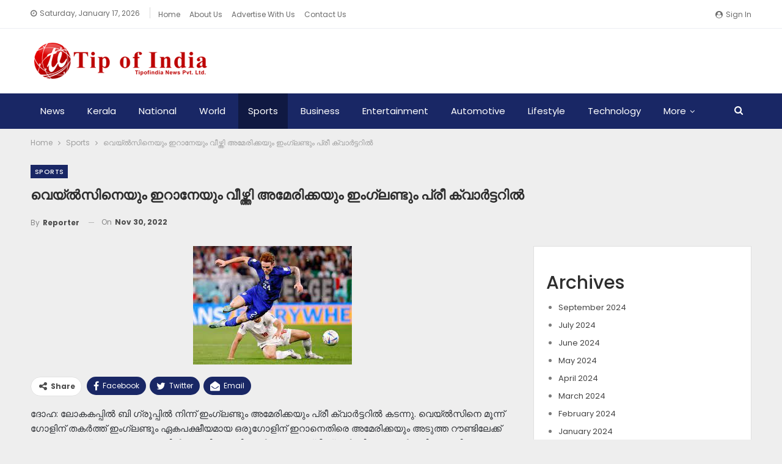

--- FILE ---
content_type: text/html; charset=UTF-8
request_url: https://www.tipofindia.com/sports/134080/
body_size: 17587
content:
	<!DOCTYPE html>
		<!--[if IE 8]>
	<html class="ie ie8" lang="en-US"> <![endif]-->
	<!--[if IE 9]>
	<html class="ie ie9" lang="en-US"> <![endif]-->
	<!--[if gt IE 9]><!-->
<html lang="en-US"> <!--<![endif]-->
	<head>
				<meta charset="UTF-8">
		<meta http-equiv="X-UA-Compatible" content="IE=edge">
		<meta name="viewport" content="width=device-width, initial-scale=1.0">
		<link rel="pingback" href="https://www.tipofindia.com/xmlrpc.php"/>

		<title>വെയ്ൽസിനെയും ഇറാനേയും വീഴ്ത്തി അമേരിക്കയും ഇംഗ്ലണ്ടും പ്രീ ക്വാർട്ടറിൽ &#8211; Tip of India News</title>
<meta name='robots' content='max-image-preview:large' />

<!-- Better Open Graph, Schema.org & Twitter Integration -->
<meta property="og:locale" content="en_us"/>
<meta property="og:site_name" content="Tip of India News"/>
<meta property="og:url" content="https://www.tipofindia.com/sports/134080/"/>
<meta property="og:title" content="വെയ്ൽസിനെയും ഇറാനേയും വീഴ്ത്തി അമേരിക്കയും ഇംഗ്ലണ്ടും പ്രീ ക്വാർട്ടറിൽ"/>
<meta property="og:image" content="https://www.tipofindia.com/wp-content/uploads/2022/11/us.jpg"/>
<meta property="article:section" content="Sports"/>
<meta property="og:description" content="ദോഹ: ലോകകപ്പിൽ ബി ഗ്രൂപ്പിൽ നിന്ന് ഇംഗ്ലണ്ടും അമേരിക്കയും പ്രീ ക്വാർട്ടറിൽ കടന്നു. വെയ്ൽസിനെ മൂന്ന് ഗോളിന് തകർത്ത് ഇംഗ്ലണ്ടും ഏകപക്ഷീയമായ ഒരുഗോളിന് ഇറാനെതിരെ അമേരിക്കയും അടുത്ത റൗണ്ടിലേക്ക് കടന്നു.ഇറാന് അവസാനഘട്ടത്തില്‍ സമനില നേടിയാല്‍ പോലും പ്രീ ക്വ"/>
<meta property="og:type" content="article"/>
<meta name="twitter:card" content="summary"/>
<meta name="twitter:url" content="https://www.tipofindia.com/sports/134080/"/>
<meta name="twitter:title" content="വെയ്ൽസിനെയും ഇറാനേയും വീഴ്ത്തി അമേരിക്കയും ഇംഗ്ലണ്ടും പ്രീ ക്വാർട്ടറിൽ"/>
<meta name="twitter:description" content="ദോഹ: ലോകകപ്പിൽ ബി ഗ്രൂപ്പിൽ നിന്ന് ഇംഗ്ലണ്ടും അമേരിക്കയും പ്രീ ക്വാർട്ടറിൽ കടന്നു. വെയ്ൽസിനെ മൂന്ന് ഗോളിന് തകർത്ത് ഇംഗ്ലണ്ടും ഏകപക്ഷീയമായ ഒരുഗോളിന് ഇറാനെതിരെ അമേരിക്കയും അടുത്ത റൗണ്ടിലേക്ക് കടന്നു.ഇറാന് അവസാനഘട്ടത്തില്‍ സമനില നേടിയാല്‍ പോലും പ്രീ ക്വ"/>
<meta name="twitter:image" content="https://www.tipofindia.com/wp-content/uploads/2022/11/us.jpg"/>
<!-- / Better Open Graph, Schema.org & Twitter Integration. -->
<link rel='dns-prefetch' href='//fonts.googleapis.com' />
<link rel='dns-prefetch' href='//www.googletagmanager.com' />
<link rel='dns-prefetch' href='//pagead2.googlesyndication.com' />
<link rel="alternate" type="application/rss+xml" title="Tip of India News &raquo; Feed" href="https://www.tipofindia.com/feed/" />
<link rel="alternate" type="application/rss+xml" title="Tip of India News &raquo; Comments Feed" href="https://www.tipofindia.com/comments/feed/" />
<link rel="alternate" type="application/rss+xml" title="Tip of India News &raquo; വെയ്ൽസിനെയും ഇറാനേയും വീഴ്ത്തി അമേരിക്കയും ഇംഗ്ലണ്ടും പ്രീ ക്വാർട്ടറിൽ Comments Feed" href="https://www.tipofindia.com/sports/134080/feed/" />
<link rel="alternate" title="oEmbed (JSON)" type="application/json+oembed" href="https://www.tipofindia.com/wp-json/oembed/1.0/embed?url=https%3A%2F%2Fwww.tipofindia.com%2Fsports%2F134080%2F" />
<link rel="alternate" title="oEmbed (XML)" type="text/xml+oembed" href="https://www.tipofindia.com/wp-json/oembed/1.0/embed?url=https%3A%2F%2Fwww.tipofindia.com%2Fsports%2F134080%2F&#038;format=xml" />
<style id='wp-img-auto-sizes-contain-inline-css' type='text/css'>
img:is([sizes=auto i],[sizes^="auto," i]){contain-intrinsic-size:3000px 1500px}
/*# sourceURL=wp-img-auto-sizes-contain-inline-css */
</style>
<style id='wp-emoji-styles-inline-css' type='text/css'>

	img.wp-smiley, img.emoji {
		display: inline !important;
		border: none !important;
		box-shadow: none !important;
		height: 1em !important;
		width: 1em !important;
		margin: 0 0.07em !important;
		vertical-align: -0.1em !important;
		background: none !important;
		padding: 0 !important;
	}
/*# sourceURL=wp-emoji-styles-inline-css */
</style>
<style id='wp-block-library-inline-css' type='text/css'>
:root{--wp-block-synced-color:#7a00df;--wp-block-synced-color--rgb:122,0,223;--wp-bound-block-color:var(--wp-block-synced-color);--wp-editor-canvas-background:#ddd;--wp-admin-theme-color:#007cba;--wp-admin-theme-color--rgb:0,124,186;--wp-admin-theme-color-darker-10:#006ba1;--wp-admin-theme-color-darker-10--rgb:0,107,160.5;--wp-admin-theme-color-darker-20:#005a87;--wp-admin-theme-color-darker-20--rgb:0,90,135;--wp-admin-border-width-focus:2px}@media (min-resolution:192dpi){:root{--wp-admin-border-width-focus:1.5px}}.wp-element-button{cursor:pointer}:root .has-very-light-gray-background-color{background-color:#eee}:root .has-very-dark-gray-background-color{background-color:#313131}:root .has-very-light-gray-color{color:#eee}:root .has-very-dark-gray-color{color:#313131}:root .has-vivid-green-cyan-to-vivid-cyan-blue-gradient-background{background:linear-gradient(135deg,#00d084,#0693e3)}:root .has-purple-crush-gradient-background{background:linear-gradient(135deg,#34e2e4,#4721fb 50%,#ab1dfe)}:root .has-hazy-dawn-gradient-background{background:linear-gradient(135deg,#faaca8,#dad0ec)}:root .has-subdued-olive-gradient-background{background:linear-gradient(135deg,#fafae1,#67a671)}:root .has-atomic-cream-gradient-background{background:linear-gradient(135deg,#fdd79a,#004a59)}:root .has-nightshade-gradient-background{background:linear-gradient(135deg,#330968,#31cdcf)}:root .has-midnight-gradient-background{background:linear-gradient(135deg,#020381,#2874fc)}:root{--wp--preset--font-size--normal:16px;--wp--preset--font-size--huge:42px}.has-regular-font-size{font-size:1em}.has-larger-font-size{font-size:2.625em}.has-normal-font-size{font-size:var(--wp--preset--font-size--normal)}.has-huge-font-size{font-size:var(--wp--preset--font-size--huge)}.has-text-align-center{text-align:center}.has-text-align-left{text-align:left}.has-text-align-right{text-align:right}.has-fit-text{white-space:nowrap!important}#end-resizable-editor-section{display:none}.aligncenter{clear:both}.items-justified-left{justify-content:flex-start}.items-justified-center{justify-content:center}.items-justified-right{justify-content:flex-end}.items-justified-space-between{justify-content:space-between}.screen-reader-text{border:0;clip-path:inset(50%);height:1px;margin:-1px;overflow:hidden;padding:0;position:absolute;width:1px;word-wrap:normal!important}.screen-reader-text:focus{background-color:#ddd;clip-path:none;color:#444;display:block;font-size:1em;height:auto;left:5px;line-height:normal;padding:15px 23px 14px;text-decoration:none;top:5px;width:auto;z-index:100000}html :where(.has-border-color){border-style:solid}html :where([style*=border-top-color]){border-top-style:solid}html :where([style*=border-right-color]){border-right-style:solid}html :where([style*=border-bottom-color]){border-bottom-style:solid}html :where([style*=border-left-color]){border-left-style:solid}html :where([style*=border-width]){border-style:solid}html :where([style*=border-top-width]){border-top-style:solid}html :where([style*=border-right-width]){border-right-style:solid}html :where([style*=border-bottom-width]){border-bottom-style:solid}html :where([style*=border-left-width]){border-left-style:solid}html :where(img[class*=wp-image-]){height:auto;max-width:100%}:where(figure){margin:0 0 1em}html :where(.is-position-sticky){--wp-admin--admin-bar--position-offset:var(--wp-admin--admin-bar--height,0px)}@media screen and (max-width:600px){html :where(.is-position-sticky){--wp-admin--admin-bar--position-offset:0px}}

/*# sourceURL=wp-block-library-inline-css */
</style><style id='wp-block-archives-inline-css' type='text/css'>
.wp-block-archives{box-sizing:border-box}.wp-block-archives-dropdown label{display:block}
/*# sourceURL=https://www.tipofindia.com/wp-includes/blocks/archives/style.min.css */
</style>
<style id='wp-block-categories-inline-css' type='text/css'>
.wp-block-categories{box-sizing:border-box}.wp-block-categories.alignleft{margin-right:2em}.wp-block-categories.alignright{margin-left:2em}.wp-block-categories.wp-block-categories-dropdown.aligncenter{text-align:center}.wp-block-categories .wp-block-categories__label{display:block;width:100%}
/*# sourceURL=https://www.tipofindia.com/wp-includes/blocks/categories/style.min.css */
</style>
<style id='wp-block-heading-inline-css' type='text/css'>
h1:where(.wp-block-heading).has-background,h2:where(.wp-block-heading).has-background,h3:where(.wp-block-heading).has-background,h4:where(.wp-block-heading).has-background,h5:where(.wp-block-heading).has-background,h6:where(.wp-block-heading).has-background{padding:1.25em 2.375em}h1.has-text-align-left[style*=writing-mode]:where([style*=vertical-lr]),h1.has-text-align-right[style*=writing-mode]:where([style*=vertical-rl]),h2.has-text-align-left[style*=writing-mode]:where([style*=vertical-lr]),h2.has-text-align-right[style*=writing-mode]:where([style*=vertical-rl]),h3.has-text-align-left[style*=writing-mode]:where([style*=vertical-lr]),h3.has-text-align-right[style*=writing-mode]:where([style*=vertical-rl]),h4.has-text-align-left[style*=writing-mode]:where([style*=vertical-lr]),h4.has-text-align-right[style*=writing-mode]:where([style*=vertical-rl]),h5.has-text-align-left[style*=writing-mode]:where([style*=vertical-lr]),h5.has-text-align-right[style*=writing-mode]:where([style*=vertical-rl]),h6.has-text-align-left[style*=writing-mode]:where([style*=vertical-lr]),h6.has-text-align-right[style*=writing-mode]:where([style*=vertical-rl]){rotate:180deg}
/*# sourceURL=https://www.tipofindia.com/wp-includes/blocks/heading/style.min.css */
</style>
<style id='wp-block-group-inline-css' type='text/css'>
.wp-block-group{box-sizing:border-box}:where(.wp-block-group.wp-block-group-is-layout-constrained){position:relative}
/*# sourceURL=https://www.tipofindia.com/wp-includes/blocks/group/style.min.css */
</style>
<style id='global-styles-inline-css' type='text/css'>
:root{--wp--preset--aspect-ratio--square: 1;--wp--preset--aspect-ratio--4-3: 4/3;--wp--preset--aspect-ratio--3-4: 3/4;--wp--preset--aspect-ratio--3-2: 3/2;--wp--preset--aspect-ratio--2-3: 2/3;--wp--preset--aspect-ratio--16-9: 16/9;--wp--preset--aspect-ratio--9-16: 9/16;--wp--preset--color--black: #000000;--wp--preset--color--cyan-bluish-gray: #abb8c3;--wp--preset--color--white: #ffffff;--wp--preset--color--pale-pink: #f78da7;--wp--preset--color--vivid-red: #cf2e2e;--wp--preset--color--luminous-vivid-orange: #ff6900;--wp--preset--color--luminous-vivid-amber: #fcb900;--wp--preset--color--light-green-cyan: #7bdcb5;--wp--preset--color--vivid-green-cyan: #00d084;--wp--preset--color--pale-cyan-blue: #8ed1fc;--wp--preset--color--vivid-cyan-blue: #0693e3;--wp--preset--color--vivid-purple: #9b51e0;--wp--preset--gradient--vivid-cyan-blue-to-vivid-purple: linear-gradient(135deg,rgb(6,147,227) 0%,rgb(155,81,224) 100%);--wp--preset--gradient--light-green-cyan-to-vivid-green-cyan: linear-gradient(135deg,rgb(122,220,180) 0%,rgb(0,208,130) 100%);--wp--preset--gradient--luminous-vivid-amber-to-luminous-vivid-orange: linear-gradient(135deg,rgb(252,185,0) 0%,rgb(255,105,0) 100%);--wp--preset--gradient--luminous-vivid-orange-to-vivid-red: linear-gradient(135deg,rgb(255,105,0) 0%,rgb(207,46,46) 100%);--wp--preset--gradient--very-light-gray-to-cyan-bluish-gray: linear-gradient(135deg,rgb(238,238,238) 0%,rgb(169,184,195) 100%);--wp--preset--gradient--cool-to-warm-spectrum: linear-gradient(135deg,rgb(74,234,220) 0%,rgb(151,120,209) 20%,rgb(207,42,186) 40%,rgb(238,44,130) 60%,rgb(251,105,98) 80%,rgb(254,248,76) 100%);--wp--preset--gradient--blush-light-purple: linear-gradient(135deg,rgb(255,206,236) 0%,rgb(152,150,240) 100%);--wp--preset--gradient--blush-bordeaux: linear-gradient(135deg,rgb(254,205,165) 0%,rgb(254,45,45) 50%,rgb(107,0,62) 100%);--wp--preset--gradient--luminous-dusk: linear-gradient(135deg,rgb(255,203,112) 0%,rgb(199,81,192) 50%,rgb(65,88,208) 100%);--wp--preset--gradient--pale-ocean: linear-gradient(135deg,rgb(255,245,203) 0%,rgb(182,227,212) 50%,rgb(51,167,181) 100%);--wp--preset--gradient--electric-grass: linear-gradient(135deg,rgb(202,248,128) 0%,rgb(113,206,126) 100%);--wp--preset--gradient--midnight: linear-gradient(135deg,rgb(2,3,129) 0%,rgb(40,116,252) 100%);--wp--preset--font-size--small: 13px;--wp--preset--font-size--medium: 20px;--wp--preset--font-size--large: 36px;--wp--preset--font-size--x-large: 42px;--wp--preset--spacing--20: 0.44rem;--wp--preset--spacing--30: 0.67rem;--wp--preset--spacing--40: 1rem;--wp--preset--spacing--50: 1.5rem;--wp--preset--spacing--60: 2.25rem;--wp--preset--spacing--70: 3.38rem;--wp--preset--spacing--80: 5.06rem;--wp--preset--shadow--natural: 6px 6px 9px rgba(0, 0, 0, 0.2);--wp--preset--shadow--deep: 12px 12px 50px rgba(0, 0, 0, 0.4);--wp--preset--shadow--sharp: 6px 6px 0px rgba(0, 0, 0, 0.2);--wp--preset--shadow--outlined: 6px 6px 0px -3px rgb(255, 255, 255), 6px 6px rgb(0, 0, 0);--wp--preset--shadow--crisp: 6px 6px 0px rgb(0, 0, 0);}:where(.is-layout-flex){gap: 0.5em;}:where(.is-layout-grid){gap: 0.5em;}body .is-layout-flex{display: flex;}.is-layout-flex{flex-wrap: wrap;align-items: center;}.is-layout-flex > :is(*, div){margin: 0;}body .is-layout-grid{display: grid;}.is-layout-grid > :is(*, div){margin: 0;}:where(.wp-block-columns.is-layout-flex){gap: 2em;}:where(.wp-block-columns.is-layout-grid){gap: 2em;}:where(.wp-block-post-template.is-layout-flex){gap: 1.25em;}:where(.wp-block-post-template.is-layout-grid){gap: 1.25em;}.has-black-color{color: var(--wp--preset--color--black) !important;}.has-cyan-bluish-gray-color{color: var(--wp--preset--color--cyan-bluish-gray) !important;}.has-white-color{color: var(--wp--preset--color--white) !important;}.has-pale-pink-color{color: var(--wp--preset--color--pale-pink) !important;}.has-vivid-red-color{color: var(--wp--preset--color--vivid-red) !important;}.has-luminous-vivid-orange-color{color: var(--wp--preset--color--luminous-vivid-orange) !important;}.has-luminous-vivid-amber-color{color: var(--wp--preset--color--luminous-vivid-amber) !important;}.has-light-green-cyan-color{color: var(--wp--preset--color--light-green-cyan) !important;}.has-vivid-green-cyan-color{color: var(--wp--preset--color--vivid-green-cyan) !important;}.has-pale-cyan-blue-color{color: var(--wp--preset--color--pale-cyan-blue) !important;}.has-vivid-cyan-blue-color{color: var(--wp--preset--color--vivid-cyan-blue) !important;}.has-vivid-purple-color{color: var(--wp--preset--color--vivid-purple) !important;}.has-black-background-color{background-color: var(--wp--preset--color--black) !important;}.has-cyan-bluish-gray-background-color{background-color: var(--wp--preset--color--cyan-bluish-gray) !important;}.has-white-background-color{background-color: var(--wp--preset--color--white) !important;}.has-pale-pink-background-color{background-color: var(--wp--preset--color--pale-pink) !important;}.has-vivid-red-background-color{background-color: var(--wp--preset--color--vivid-red) !important;}.has-luminous-vivid-orange-background-color{background-color: var(--wp--preset--color--luminous-vivid-orange) !important;}.has-luminous-vivid-amber-background-color{background-color: var(--wp--preset--color--luminous-vivid-amber) !important;}.has-light-green-cyan-background-color{background-color: var(--wp--preset--color--light-green-cyan) !important;}.has-vivid-green-cyan-background-color{background-color: var(--wp--preset--color--vivid-green-cyan) !important;}.has-pale-cyan-blue-background-color{background-color: var(--wp--preset--color--pale-cyan-blue) !important;}.has-vivid-cyan-blue-background-color{background-color: var(--wp--preset--color--vivid-cyan-blue) !important;}.has-vivid-purple-background-color{background-color: var(--wp--preset--color--vivid-purple) !important;}.has-black-border-color{border-color: var(--wp--preset--color--black) !important;}.has-cyan-bluish-gray-border-color{border-color: var(--wp--preset--color--cyan-bluish-gray) !important;}.has-white-border-color{border-color: var(--wp--preset--color--white) !important;}.has-pale-pink-border-color{border-color: var(--wp--preset--color--pale-pink) !important;}.has-vivid-red-border-color{border-color: var(--wp--preset--color--vivid-red) !important;}.has-luminous-vivid-orange-border-color{border-color: var(--wp--preset--color--luminous-vivid-orange) !important;}.has-luminous-vivid-amber-border-color{border-color: var(--wp--preset--color--luminous-vivid-amber) !important;}.has-light-green-cyan-border-color{border-color: var(--wp--preset--color--light-green-cyan) !important;}.has-vivid-green-cyan-border-color{border-color: var(--wp--preset--color--vivid-green-cyan) !important;}.has-pale-cyan-blue-border-color{border-color: var(--wp--preset--color--pale-cyan-blue) !important;}.has-vivid-cyan-blue-border-color{border-color: var(--wp--preset--color--vivid-cyan-blue) !important;}.has-vivid-purple-border-color{border-color: var(--wp--preset--color--vivid-purple) !important;}.has-vivid-cyan-blue-to-vivid-purple-gradient-background{background: var(--wp--preset--gradient--vivid-cyan-blue-to-vivid-purple) !important;}.has-light-green-cyan-to-vivid-green-cyan-gradient-background{background: var(--wp--preset--gradient--light-green-cyan-to-vivid-green-cyan) !important;}.has-luminous-vivid-amber-to-luminous-vivid-orange-gradient-background{background: var(--wp--preset--gradient--luminous-vivid-amber-to-luminous-vivid-orange) !important;}.has-luminous-vivid-orange-to-vivid-red-gradient-background{background: var(--wp--preset--gradient--luminous-vivid-orange-to-vivid-red) !important;}.has-very-light-gray-to-cyan-bluish-gray-gradient-background{background: var(--wp--preset--gradient--very-light-gray-to-cyan-bluish-gray) !important;}.has-cool-to-warm-spectrum-gradient-background{background: var(--wp--preset--gradient--cool-to-warm-spectrum) !important;}.has-blush-light-purple-gradient-background{background: var(--wp--preset--gradient--blush-light-purple) !important;}.has-blush-bordeaux-gradient-background{background: var(--wp--preset--gradient--blush-bordeaux) !important;}.has-luminous-dusk-gradient-background{background: var(--wp--preset--gradient--luminous-dusk) !important;}.has-pale-ocean-gradient-background{background: var(--wp--preset--gradient--pale-ocean) !important;}.has-electric-grass-gradient-background{background: var(--wp--preset--gradient--electric-grass) !important;}.has-midnight-gradient-background{background: var(--wp--preset--gradient--midnight) !important;}.has-small-font-size{font-size: var(--wp--preset--font-size--small) !important;}.has-medium-font-size{font-size: var(--wp--preset--font-size--medium) !important;}.has-large-font-size{font-size: var(--wp--preset--font-size--large) !important;}.has-x-large-font-size{font-size: var(--wp--preset--font-size--x-large) !important;}
/*# sourceURL=global-styles-inline-css */
</style>

<style id='classic-theme-styles-inline-css' type='text/css'>
/*! This file is auto-generated */
.wp-block-button__link{color:#fff;background-color:#32373c;border-radius:9999px;box-shadow:none;text-decoration:none;padding:calc(.667em + 2px) calc(1.333em + 2px);font-size:1.125em}.wp-block-file__button{background:#32373c;color:#fff;text-decoration:none}
/*# sourceURL=/wp-includes/css/classic-themes.min.css */
</style>
<link rel='stylesheet' id='contact-form-7-css' href='https://www.tipofindia.com/wp-content/plugins/contact-form-7/includes/css/styles.css?ver=6.1.4' type='text/css' media='all' />
<link rel='stylesheet' id='better-framework-main-fonts-css' href='https://fonts.googleapis.com/css?family=Poppins:400,500,700,600%7COpen+Sans:400&#038;display=swap' type='text/css' media='all' />
<script type="text/javascript" src="https://www.tipofindia.com/wp-includes/js/jquery/jquery.min.js?ver=3.7.1" id="jquery-core-js"></script>
<script type="text/javascript" src="https://www.tipofindia.com/wp-includes/js/jquery/jquery-migrate.min.js?ver=3.4.1" id="jquery-migrate-js"></script>
<link rel="https://api.w.org/" href="https://www.tipofindia.com/wp-json/" /><link rel="alternate" title="JSON" type="application/json" href="https://www.tipofindia.com/wp-json/wp/v2/posts/134080" /><link rel="EditURI" type="application/rsd+xml" title="RSD" href="https://www.tipofindia.com/xmlrpc.php?rsd" />
<meta name="generator" content="WordPress 6.9" />
<link rel="canonical" href="https://www.tipofindia.com/sports/134080/" />
<link rel='shortlink' href='https://www.tipofindia.com/?p=134080' />
<meta name="generator" content="Site Kit by Google 1.170.0" />			<link rel="shortcut icon" href="https://www.tipofindia.com/wp-content/uploads/2022/11/favicon.png">
<!-- Google AdSense meta tags added by Site Kit -->
<meta name="google-adsense-platform-account" content="ca-host-pub-2644536267352236">
<meta name="google-adsense-platform-domain" content="sitekit.withgoogle.com">
<!-- End Google AdSense meta tags added by Site Kit -->
<meta name="generator" content="Powered by WPBakery Page Builder - drag and drop page builder for WordPress."/>
<script type="application/ld+json">{
    "@context": "http://schema.org/",
    "@type": "Organization",
    "@id": "#organization",
    "logo": {
        "@type": "ImageObject",
        "url": "https://www.tipofindia.com/wp-content/uploads/2022/11/website-logo.png"
    },
    "url": "https://www.tipofindia.com/",
    "name": "Tip of India News",
    "description": "Online News Portal"
}</script>
<script type="application/ld+json">{
    "@context": "http://schema.org/",
    "@type": "WebSite",
    "name": "Tip of India News",
    "alternateName": "Online News Portal",
    "url": "https://www.tipofindia.com/"
}</script>
<script type="application/ld+json">{
    "@context": "http://schema.org/",
    "@type": "BlogPosting",
    "headline": "\u0d35\u0d46\u0d2f\u0d4d\u0d7d\u0d38\u0d3f\u0d28\u0d46\u0d2f\u0d41\u0d02 \u0d07\u0d31\u0d3e\u0d28\u0d47\u0d2f\u0d41\u0d02 \u0d35\u0d40\u0d34\u0d4d\u0d24\u0d4d\u0d24\u0d3f \u0d05\u0d2e\u0d47\u0d30\u0d3f\u0d15\u0d4d\u0d15\u0d2f\u0d41\u0d02 \u0d07\u0d02\u0d17\u0d4d\u0d32\u0d23\u0d4d\u0d1f\u0d41\u0d02 \u0d2a\u0d4d\u0d30\u0d40 \u0d15\u0d4d\u0d35\u0d3e\u0d7c\u0d1f\u0d4d\u0d1f\u0d31\u0d3f\u0d7d",
    "description": "\u0d26\u0d4b\u0d39: \u0d32\u0d4b\u0d15\u0d15\u0d2a\u0d4d\u0d2a\u0d3f\u0d7d \u0d2c\u0d3f \u0d17\u0d4d\u0d30\u0d42\u0d2a\u0d4d\u0d2a\u0d3f\u0d7d \u0d28\u0d3f\u0d28\u0d4d\u0d28\u0d4d \u0d07\u0d02\u0d17\u0d4d\u0d32\u0d23\u0d4d\u0d1f\u0d41\u0d02 \u0d05\u0d2e\u0d47\u0d30\u0d3f\u0d15\u0d4d\u0d15\u0d2f\u0d41\u0d02 \u0d2a\u0d4d\u0d30\u0d40 \u0d15\u0d4d\u0d35\u0d3e\u0d7c\u0d1f\u0d4d\u0d1f\u0d31\u0d3f\u0d7d \u0d15\u0d1f\u0d28\u0d4d\u0d28\u0d41. \u0d35\u0d46\u0d2f\u0d4d\u0d7d\u0d38\u0d3f\u0d28\u0d46 \u0d2e\u0d42\u0d28\u0d4d\u0d28\u0d4d \u0d17\u0d4b\u0d33\u0d3f\u0d28\u0d4d \u0d24\u0d15\u0d7c\u0d24\u0d4d\u0d24\u0d4d \u0d07\u0d02\u0d17\u0d4d\u0d32\u0d23\u0d4d\u0d1f\u0d41\u0d02 \u0d0f\u0d15\u0d2a\u0d15\u0d4d\u0d37\u0d40\u0d2f\u0d2e\u0d3e\u0d2f \u0d12\u0d30\u0d41\u0d17\u0d4b\u0d33\u0d3f\u0d28\u0d4d \u0d07\u0d31\u0d3e\u0d28\u0d46\u0d24\u0d3f\u0d30\u0d46 \u0d05\u0d2e\u0d47\u0d30\u0d3f\u0d15\u0d4d\u0d15\u0d2f\u0d41\u0d02 \u0d05\u0d1f\u0d41\u0d24\u0d4d\u0d24 \u0d31\u0d57\u0d23\u0d4d\u0d1f\u0d3f\u0d32\u0d47\u0d15\u0d4d\u0d15\u0d4d \u0d15\u0d1f\u0d28\u0d4d\u0d28\u0d41.\u0d07\u0d31\u0d3e\u0d28\u0d4d \u0d05\u0d35\u0d38\u0d3e\u0d28\u0d18\u0d1f\u0d4d\u0d1f\u0d24\u0d4d\u0d24\u0d3f\u0d32\u0d4d\u200d \u0d38\u0d2e\u0d28\u0d3f\u0d32 \u0d28\u0d47\u0d1f\u0d3f\u0d2f\u0d3e\u0d32\u0d4d\u200d \u0d2a\u0d4b\u0d32\u0d41\u0d02 \u0d2a\u0d4d\u0d30\u0d40 \u0d15\u0d4d\u0d35",
    "datePublished": "2022-11-30",
    "dateModified": "2022-11-30",
    "author": {
        "@type": "Person",
        "@id": "#person-Reporter",
        "name": "Reporter"
    },
    "image": "https://www.tipofindia.com/wp-content/uploads/2022/11/us.jpg",
    "interactionStatistic": [
        {
            "@type": "InteractionCounter",
            "interactionType": "http://schema.org/CommentAction",
            "userInteractionCount": "0"
        }
    ],
    "publisher": {
        "@id": "#organization"
    },
    "mainEntityOfPage": "https://www.tipofindia.com/sports/134080/"
}</script>

<!-- Google AdSense snippet added by Site Kit -->
<script type="text/javascript" async="async" src="https://pagead2.googlesyndication.com/pagead/js/adsbygoogle.js?client=ca-pub-1320937060909444&amp;host=ca-host-pub-2644536267352236" crossorigin="anonymous"></script>

<!-- End Google AdSense snippet added by Site Kit -->
<link rel='stylesheet' id='bf-minifed-css-1' href='https://www.tipofindia.com/wp-content/bs-booster-cache/9969912f86e588c644f0b7166f434b79.css' type='text/css' media='all' />
<link rel='stylesheet' id='7.10.0-1753166397' href='https://www.tipofindia.com/wp-content/bs-booster-cache/d4945495217f32296cddb800e64faec5.css' type='text/css' media='all' />
<link rel="icon" href="https://www.tipofindia.com/wp-content/uploads/2025/07/cropped-website-logo-32x32.png" sizes="32x32" />
<link rel="icon" href="https://www.tipofindia.com/wp-content/uploads/2025/07/cropped-website-logo-192x192.png" sizes="192x192" />
<link rel="apple-touch-icon" href="https://www.tipofindia.com/wp-content/uploads/2025/07/cropped-website-logo-180x180.png" />
<meta name="msapplication-TileImage" content="https://www.tipofindia.com/wp-content/uploads/2025/07/cropped-website-logo-270x270.png" />
<noscript><style> .wpb_animate_when_almost_visible { opacity: 1; }</style></noscript>	</head>

<body class="wp-singular post-template-default single single-post postid-134080 single-format-standard wp-theme-publisher bs-theme bs-publisher bs-publisher-brilliance active-light-box ltr close-rh page-layout-2-col page-layout-2-col-right full-width active-sticky-sidebar main-menu-sticky-smart main-menu-full-width active-ajax-search single-prim-cat-17 single-cat-17  wpb-js-composer js-comp-ver-6.6.0 vc_responsive bs-ll-a" dir="ltr">
		<div class="main-wrap content-main-wrap">
			<header id="header" class="site-header header-style-2 full-width" itemscope="itemscope" itemtype="https://schema.org/WPHeader">

		<section class="topbar topbar-style-1 hidden-xs hidden-xs">
	<div class="content-wrap">
		<div class="container">
			<div class="topbar-inner clearfix">

									<div class="section-links">
													<a class="topbar-sign-in "
							   data-toggle="modal" data-target="#bsLoginModal">
								<i class="fa fa-user-circle"></i> Sign in							</a>

							<div class="modal sign-in-modal fade" id="bsLoginModal" tabindex="-1" role="dialog"
							     style="display: none">
								<div class="modal-dialog" role="document">
									<div class="modal-content">
											<span class="close-modal" data-dismiss="modal" aria-label="Close"><i
														class="fa fa-close"></i></span>
										<div class="modal-body">
											<div id="form_33288_" class="bs-shortcode bs-login-shortcode ">
		<div class="bs-login bs-type-login"  style="display:none">

					<div class="bs-login-panel bs-login-sign-panel bs-current-login-panel">
								<form name="loginform"
				      action="https://www.tipofindia.com/wp-login.php" method="post">

					
					<div class="login-header">
						<span class="login-icon fa fa-user-circle main-color"></span>
						<p>Welcome, Login to your account.</p>
					</div>
					
					<div class="login-field login-username">
						<input type="text" name="log" id="form_33288_user_login" class="input"
						       value="" size="20"
						       placeholder="Username or Email..." required/>
					</div>

					<div class="login-field login-password">
						<input type="password" name="pwd" id="form_33288_user_pass"
						       class="input"
						       value="" size="20" placeholder="Password..."
						       required/>
					</div>

					
					<div class="login-field">
						<a href="https://www.tipofindia.com/wp-login.php?action=lostpassword&redirect_to=https%3A%2F%2Fwww.tipofindia.com%2Fsports%2F134080%2F"
						   class="go-reset-panel">Forget password?</a>

													<span class="login-remember">
							<input class="remember-checkbox" name="rememberme" type="checkbox"
							       id="form_33288_rememberme"
							       value="forever"  />
							<label class="remember-label">Remember me</label>
						</span>
											</div>

					
					<div class="login-field login-submit">
						<input type="submit" name="wp-submit"
						       class="button-primary login-btn"
						       value="Log In"/>
						<input type="hidden" name="redirect_to" value="https://www.tipofindia.com/sports/134080/"/>
					</div>

									</form>
			</div>

			<div class="bs-login-panel bs-login-reset-panel">

				<span class="go-login-panel"><i
							class="fa fa-angle-left"></i> Sign in</span>

				<div class="bs-login-reset-panel-inner">
					<div class="login-header">
						<span class="login-icon fa fa-support"></span>
						<p>Recover your password.</p>
						<p>A password will be e-mailed to you.</p>
					</div>
										<form name="lostpasswordform" id="form_33288_lostpasswordform"
					      action="https://www.tipofindia.com/wp-login.php?action=lostpassword"
					      method="post">

						<div class="login-field reset-username">
							<input type="text" name="user_login" class="input" value=""
							       placeholder="Username or Email..."
							       required/>
						</div>

						
						<div class="login-field reset-submit">

							<input type="hidden" name="redirect_to" value=""/>
							<input type="submit" name="wp-submit" class="login-btn"
							       value="Send My Password"/>

						</div>
					</form>
				</div>
			</div>
			</div>
	</div>
										</div>
									</div>
								</div>
							</div>
												</div>
				
				<div class="section-menu">
						<div id="menu-top" class="menu top-menu-wrapper" role="navigation" itemscope="itemscope" itemtype="https://schema.org/SiteNavigationElement">
		<nav class="top-menu-container">

			<ul id="top-navigation" class="top-menu menu clearfix bsm-pure">
									<li id="topbar-date" class="menu-item menu-item-date">
					<span
						class="topbar-date">Saturday, January 17, 2026</span>
					</li>
					<li id="menu-item-132598" class="menu-item menu-item-type-post_type menu-item-object-page menu-item-home better-anim-fade menu-item-132598"><a href="https://www.tipofindia.com/">Home</a></li>
<li id="menu-item-132599" class="menu-item menu-item-type-post_type menu-item-object-page better-anim-fade menu-item-132599"><a href="https://www.tipofindia.com/about-us/">About Us</a></li>
<li id="menu-item-132600" class="menu-item menu-item-type-post_type menu-item-object-page better-anim-fade menu-item-132600"><a href="https://www.tipofindia.com/advertise-with-us/">Advertise With Us</a></li>
<li id="menu-item-132601" class="menu-item menu-item-type-post_type menu-item-object-page better-anim-fade menu-item-132601"><a href="https://www.tipofindia.com/contact-us/">Contact Us</a></li>
			</ul>

		</nav>
	</div>
				</div>
			</div>
		</div>
	</div>
</section>
		<div class="header-inner">
			<div class="content-wrap">
				<div class="container">
					<div class="row">
						<div class="row-height">
							<div class="logo-col col-xs-12">
								<div class="col-inside">
									<div id="site-branding" class="site-branding">
	<p  id="site-title" class="logo h1 img-logo">
	<a href="https://www.tipofindia.com/" itemprop="url" rel="home">
					<img id="site-logo" src="https://www.tipofindia.com/wp-content/uploads/2022/11/website-logo.png"
			     alt="Tip of India News"  />

			<span class="site-title">Tip of India News - Online News Portal</span>
				</a>
</p>
</div><!-- .site-branding -->
								</div>
							</div>
													</div>
					</div>
				</div>
			</div>
		</div>

		<div id="menu-main" class="menu main-menu-wrapper show-search-item menu-actions-btn-width-1" role="navigation" itemscope="itemscope" itemtype="https://schema.org/SiteNavigationElement">
	<div class="main-menu-inner">
		<div class="content-wrap">
			<div class="container">

				<nav class="main-menu-container">
					<ul id="main-navigation" class="main-menu menu bsm-pure clearfix">
						<li id="menu-item-132592" class="menu-item menu-item-type-post_type menu-item-object-page menu-item-home better-anim-fade menu-item-132592"><a href="https://www.tipofindia.com/">News</a></li>
<li id="menu-item-132585" class="menu-item menu-item-type-taxonomy menu-item-object-category menu-term-12 better-anim-fade menu-item-132585"><a href="https://www.tipofindia.com/category/kerala/">Kerala</a></li>
<li id="menu-item-132587" class="menu-item menu-item-type-taxonomy menu-item-object-category menu-term-11 better-anim-fade menu-item-132587"><a href="https://www.tipofindia.com/category/national/">National</a></li>
<li id="menu-item-132591" class="menu-item menu-item-type-taxonomy menu-item-object-category menu-term-15 better-anim-fade menu-item-132591"><a href="https://www.tipofindia.com/category/world/">World</a></li>
<li id="menu-item-132588" class="menu-item menu-item-type-taxonomy menu-item-object-category current-post-ancestor current-menu-parent current-post-parent menu-term-17 better-anim-fade menu-item-132588"><a href="https://www.tipofindia.com/category/sports/">Sports</a></li>
<li id="menu-item-132581" class="menu-item menu-item-type-taxonomy menu-item-object-category menu-term-14 better-anim-fade menu-item-132581"><a href="https://www.tipofindia.com/category/business/">Business</a></li>
<li id="menu-item-132583" class="menu-item menu-item-type-taxonomy menu-item-object-category menu-term-16 better-anim-fade menu-item-132583"><a href="https://www.tipofindia.com/category/entertainment/">Entertainment</a></li>
<li id="menu-item-132593" class="menu-item menu-item-type-taxonomy menu-item-object-category menu-term-21 better-anim-fade menu-item-132593"><a href="https://www.tipofindia.com/category/automotive/">Automotive</a></li>
<li id="menu-item-132586" class="menu-item menu-item-type-taxonomy menu-item-object-category menu-term-18 better-anim-fade menu-item-132586"><a href="https://www.tipofindia.com/category/lifestyle/">Lifestyle</a></li>
<li id="menu-item-132589" class="menu-item menu-item-type-taxonomy menu-item-object-category menu-term-19 better-anim-fade menu-item-132589"><a href="https://www.tipofindia.com/category/technology/">Technology</a></li>
<li id="menu-item-132582" class="menu-item menu-item-type-taxonomy menu-item-object-category menu-term-13 better-anim-fade menu-item-132582"><a href="https://www.tipofindia.com/category/crime/">Crime</a></li>
					</ul><!-- #main-navigation -->
											<div class="menu-action-buttons width-1">
															<div class="search-container close">
									<span class="search-handler"><i class="fa fa-search"></i></span>

									<div class="search-box clearfix">
										<form role="search" method="get" class="search-form clearfix" action="https://www.tipofindia.com">
	<input type="search" class="search-field"
	       placeholder="Search..."
	       value="" name="s"
	       title="Search for:"
	       autocomplete="off">
	<input type="submit" class="search-submit" value="Search">
</form><!-- .search-form -->
									</div>
								</div>
														</div>
										</nav><!-- .main-menu-container -->

			</div>
		</div>
	</div>
</div><!-- .menu -->
	</header><!-- .header -->
	<div class="rh-header clearfix light deferred-block-exclude">
		<div class="rh-container clearfix">

			<div class="menu-container close">
				<span class="menu-handler"><span class="lines"></span></span>
			</div><!-- .menu-container -->

			<div class="logo-container rh-img-logo">
				<a href="https://www.tipofindia.com/" itemprop="url" rel="home">
											<img src="https://www.tipofindia.com/wp-content/uploads/2022/11/website-logo.png"
						     alt="Tip of India News"  />				</a>
			</div><!-- .logo-container -->
		</div><!-- .rh-container -->
	</div><!-- .rh-header -->
<nav role="navigation" aria-label="Breadcrumbs" class="bf-breadcrumb clearfix bc-top-style"><div class="container bf-breadcrumb-container"><ul class="bf-breadcrumb-items" itemscope itemtype="http://schema.org/BreadcrumbList"><meta name="numberOfItems" content="3" /><meta name="itemListOrder" content="Ascending" /><li itemprop="itemListElement" itemscope itemtype="http://schema.org/ListItem" class="bf-breadcrumb-item bf-breadcrumb-begin"><a itemprop="item" href="https://www.tipofindia.com" rel="home"><span itemprop="name">Home</span></a><meta itemprop="position" content="1" /></li><li itemprop="itemListElement" itemscope itemtype="http://schema.org/ListItem" class="bf-breadcrumb-item"><a itemprop="item" href="https://www.tipofindia.com/category/sports/" ><span itemprop="name">Sports</span></a><meta itemprop="position" content="2" /></li><li itemprop="itemListElement" itemscope itemtype="http://schema.org/ListItem" class="bf-breadcrumb-item bf-breadcrumb-end"><span itemprop="name">വെയ്ൽസിനെയും ഇറാനേയും വീഴ്ത്തി അമേരിക്കയും ഇംഗ്ലണ്ടും പ്രീ ക്വാർട്ടറിൽ</span><meta itemprop="item" content="https://www.tipofindia.com/sports/134080/"/><meta itemprop="position" content="3" /></li></ul></div></nav><div class="content-wrap">
		<main id="content" class="content-container">
		<div
				class="container layout-2-col layout-2-col-1 layout-right-sidebar layout-bc-before post-template-14 bs-lazy wfi">

						<div class="post-header-inner wfi">
				<div class="post-header-title">
					<div class="term-badges floated"><span class="term-badge term-17"><a href="https://www.tipofindia.com/category/sports/">Sports</a></span></div>					<h1 class="single-post-title">
						<span class="post-title" itemprop="headline">വെയ്ൽസിനെയും ഇറാനേയും വീഴ്ത്തി അമേരിക്കയും ഇംഗ്ലണ്ടും പ്രീ ക്വാർട്ടറിൽ</span>
					</h1>
					<div class="post-meta single-post-meta">
			<a href="https://www.tipofindia.com/author/reporter/"
		   title="Browse Author Articles"
		   class="post-author-a post-author-avatar">
			<span class="post-author-name">By <b>Reporter</b></span>		</a>
					<span class="time"><time class="post-published updated"
			                         datetime="2022-11-30T08:44:02+05:30">On <b>Nov 30, 2022</b></time></span>
			</div>
				</div>
			</div>

			<div class="row main-section">
										<div class="col-sm-8 content-column">
							<div class="single-container">
								<article id="post-134080" class="post-134080 post type-post status-publish format-standard has-post-thumbnail  category-sports single-post-content">

									<div class="single-featured">
										<a class="post-thumbnail open-lightbox" href="https://www.tipofindia.com/wp-content/uploads/2022/11/us.jpg"><img  width="260" height="194" alt="" data-src="https://www.tipofindia.com/wp-content/uploads/2022/11/us.jpg">											</a>
																				</div>

											<div class="post-share single-post-share top-share clearfix style-1">
			<div class="post-share-btn-group">
							</div>
						<div class="share-handler-wrap ">
				<span class="share-handler post-share-btn rank-default">
					<i class="bf-icon  fa fa-share-alt"></i>						<b class="text">Share</b>
										</span>
				<span class="social-item facebook has-title"><a href="https://www.facebook.com/sharer.php?u=https%3A%2F%2Fwww.tipofindia.com%2Fsports%2F134080%2F" target="_blank" rel="nofollow noreferrer" class="bs-button-el" onclick="window.open(this.href, 'share-facebook','left=50,top=50,width=600,height=320,toolbar=0'); return false;"><span class="icon"><i class="bf-icon fa fa-facebook"></i></span><span class="item-title">Facebook</span></a></span><span class="social-item twitter has-title"><a href="https://twitter.com/share?text=വെയ്ൽസിനെയും ഇറാനേയും വീഴ്ത്തി അമേരിക്കയും ഇംഗ്ലണ്ടും പ്രീ ക്വാർട്ടറിൽ&url=https%3A%2F%2Fwww.tipofindia.com%2Fsports%2F134080%2F" target="_blank" rel="nofollow noreferrer" class="bs-button-el" onclick="window.open(this.href, 'share-twitter','left=50,top=50,width=600,height=320,toolbar=0'); return false;"><span class="icon"><i class="bf-icon fa fa-twitter"></i></span><span class="item-title">Twitter</span></a></span><span class="social-item whatsapp has-title"><a href="whatsapp://send?text=വെയ്ൽസിനെയും ഇറാനേയും വീഴ്ത്തി അമേരിക്കയും ഇംഗ്ലണ്ടും പ്രീ ക്വാർട്ടറിൽ %0A%0A https%3A%2F%2Fwww.tipofindia.com%2Fsports%2F134080%2F" target="_blank" rel="nofollow noreferrer" class="bs-button-el" onclick="window.open(this.href, 'share-whatsapp','left=50,top=50,width=600,height=320,toolbar=0'); return false;"><span class="icon"><i class="bf-icon fa fa-whatsapp"></i></span><span class="item-title">WhatsApp</span></a></span><span class="social-item email has-title"><a href="mailto:?subject=വെയ്ൽസിനെയും ഇറാനേയും വീഴ്ത്തി അമേരിക്കയും ഇംഗ്ലണ്ടും പ്രീ ക്വാർട്ടറിൽ&body=https%3A%2F%2Fwww.tipofindia.com%2Fsports%2F134080%2F" target="_blank" rel="nofollow noreferrer" class="bs-button-el" onclick="window.open(this.href, 'share-email','left=50,top=50,width=600,height=320,toolbar=0'); return false;"><span class="icon"><i class="bf-icon fa fa-envelope-open"></i></span><span class="item-title">Email</span></a></span></div>		</div>
											<div class="entry-content clearfix single-post-content">
										<p>ദോഹ: ലോകകപ്പിൽ ബി ഗ്രൂപ്പിൽ നിന്ന് ഇംഗ്ലണ്ടും അമേരിക്കയും പ്രീ ക്വാർട്ടറിൽ കടന്നു. വെയ്ൽസിനെ മൂന്ന് ഗോളിന് തകർത്ത് ഇംഗ്ലണ്ടും ഏകപക്ഷീയമായ ഒരുഗോളിന് ഇറാനെതിരെ അമേരിക്കയും അടുത്ത റൗണ്ടിലേക്ക് കടന്നു.ഇറാന് അവസാനഘട്ടത്തില്‍ സമനില നേടിയാല്‍ പോലും പ്രീ ക്വാര്‍ട്ടറിലെത്താന്‍ കഴിയുമായിരുന്നു.</p>
<p>ഇംഗ്ലണ്ടിന്റെ മാര്‍ക്കസ് റാഷ്‌ഫോര്‍ഡ് രണ്ട് തവണയും ഫില്‍ ഫോഡന്‍ ഒരു തവണയും വല കുലുക്കിയപ്പോള്‍ സ്‌കോര്‍ 3-0. ഗോളാഘോഷം അവസാനിക്കുന്നതിന് മുന്‍പ് 51ാം മിനിറ്റില്‍ ഫില്‍ ഫോഡന്റ് വക അനായാസ ഗോള്‍. രണ്ടാം ഗോളിന് വഴിയൊരുക്കിയത് നായകന്‍ ഹാരി കെയ്ന്‍. ഗ്രൂപ്പ് ബി ജേതാക്കളായി പ്രീ ക്വാര്‍ട്ടറിലെത്തുന്ന ഇംഗ്ലണ്ടിന് നേരിടാനുള്ളത് ആഫ്രിക്കന്‍ ചാംപ്യന്‍മാരും ഗ്രൂപ്പ് എയിലെ രണ്ടാം സ്ഥാനക്കാരുമായ സെനഗലിന്റെ പോരാട്ട വീര്യത്തെയാണ്.</p>
<p>ഇറാന്‍ പ്രതിരോധം മത്സരത്തിലുടനീളം അമേരിക്കയ്ക്ക് കടുത്ത വെല്ലുവിളിയാണുയര്‍ത്തിയത്. സൂപ്പര്‍താരം ക്രിസ്റ്റ്യന്‍ പുലിസിച്ചാണ് അമേരിക്കയ്ക്കായി ഗോള്‍ നേടിയത്. മത്സരത്തിന്റെ തുടക്കം മുതല്‍ തന്നെ അമേരിക്ക ആക്രമിച്ചാണ് കളിച്ചത്. ആദ്യ 20 മിനിറ്റിനുള്ളില്‍ നിരവധി മുന്നേറ്റങ്ങള്‍ നടത്തിയെങ്കിലും ഇറാന്‍ പ്രതിരോധത്തെ മറികടക്കാനായില്ല.മൂന്ന് മത്സരങ്ങളില്‍ നിന്ന് അഞ്ച് പോയന്റുമായി ഗ്രൂപ്പില്‍ രണ്ടാം സ്ഥാനക്കാരായാണ് അമേരിക്ക പ്രീ ക്വാര്‍ട്ടറിലേക്ക് കടക്കുന്നത്.പ്രീ ക്വാര്‍ട്ടറില്‍ ഗ്രൂപ്പ് എ യിലെ ഒന്നാം സ്ഥാനക്കാരായ നെതര്‍ലന്‍ഡ്‌സാണ് എതിരാളികള്‍.</p>
<p>38-ാം മിനിറ്റില്‍ ഇറാന്‍ കോട്ട തകർത്ത സെര്‍ജിയോ ഡെസ്റ്റ് മികച്ചൊരു ഹെഡ്ഡറിലൂടെ പന്ത് പുലിസിച്ചിന് നല്‍കി. അനായാസം ക്രിസ്റ്റ്യന്‍ പുലിസിച്ച് പന്ത് വലയിലെത്തിച്ചു.64-ാം മിനിറ്റില്‍ സമനിലനേടാന്‍ ഇറാന് മികച്ച അവസരവും കിട്ടി. പക്ഷേ പെനാല്‍റ്റി ബോക്‌സിനുള്ളില്‍ നിന്ന് സമാന്‍ ഗൊഡ്ഡോസ് അടിച്ച ഷോട്ട് പുറത്തേക്ക് പോയി. പിന്നാലെ ഇറാന്‍ മധ്യനിരതാരം സയീദ് എസറ്റൊലാഹി അടിച്ച ഷോട്ടും ലക്ഷ്യം കാണാതെ പോയി.</p>
									</div>
											<div class="post-share single-post-share bottom-share clearfix style-1">
			<div class="post-share-btn-group">
							</div>
						<div class="share-handler-wrap ">
				<span class="share-handler post-share-btn rank-default">
					<i class="bf-icon  fa fa-share-alt"></i>						<b class="text">Share</b>
										</span>
				<span class="social-item facebook has-title"><a href="https://www.facebook.com/sharer.php?u=https%3A%2F%2Fwww.tipofindia.com%2Fsports%2F134080%2F" target="_blank" rel="nofollow noreferrer" class="bs-button-el" onclick="window.open(this.href, 'share-facebook','left=50,top=50,width=600,height=320,toolbar=0'); return false;"><span class="icon"><i class="bf-icon fa fa-facebook"></i></span><span class="item-title">Facebook</span></a></span><span class="social-item twitter has-title"><a href="https://twitter.com/share?text=വെയ്ൽസിനെയും ഇറാനേയും വീഴ്ത്തി അമേരിക്കയും ഇംഗ്ലണ്ടും പ്രീ ക്വാർട്ടറിൽ&url=https%3A%2F%2Fwww.tipofindia.com%2Fsports%2F134080%2F" target="_blank" rel="nofollow noreferrer" class="bs-button-el" onclick="window.open(this.href, 'share-twitter','left=50,top=50,width=600,height=320,toolbar=0'); return false;"><span class="icon"><i class="bf-icon fa fa-twitter"></i></span><span class="item-title">Twitter</span></a></span><span class="social-item whatsapp has-title"><a href="whatsapp://send?text=വെയ്ൽസിനെയും ഇറാനേയും വീഴ്ത്തി അമേരിക്കയും ഇംഗ്ലണ്ടും പ്രീ ക്വാർട്ടറിൽ %0A%0A https%3A%2F%2Fwww.tipofindia.com%2Fsports%2F134080%2F" target="_blank" rel="nofollow noreferrer" class="bs-button-el" onclick="window.open(this.href, 'share-whatsapp','left=50,top=50,width=600,height=320,toolbar=0'); return false;"><span class="icon"><i class="bf-icon fa fa-whatsapp"></i></span><span class="item-title">WhatsApp</span></a></span><span class="social-item email has-title"><a href="mailto:?subject=വെയ്ൽസിനെയും ഇറാനേയും വീഴ്ത്തി അമേരിക്കയും ഇംഗ്ലണ്ടും പ്രീ ക്വാർട്ടറിൽ&body=https%3A%2F%2Fwww.tipofindia.com%2Fsports%2F134080%2F" target="_blank" rel="nofollow noreferrer" class="bs-button-el" onclick="window.open(this.href, 'share-email','left=50,top=50,width=600,height=320,toolbar=0'); return false;"><span class="icon"><i class="bf-icon fa fa-envelope-open"></i></span><span class="item-title">Email</span></a></span></div>		</div>
										</article>
									<section class="next-prev-post clearfix">

					<div class="prev-post">
				<p class="pre-title heading-typo"><i
							class="fa fa-arrow-left"></i> Prev Post				</p>
				<p class="title heading-typo"><a href="https://www.tipofindia.com/featured/134072/" rel="prev">എനിക്കും വാവയ്ക്കും എന്തെങ്കിലും സംഭവിച്ചാൽ മനു അണ്ണനാണ് കാരണം’: നിർണായകമായി വിദ്യയുടെ കുറിപ്പ്</a></p>
			</div>
		
					<div class="next-post">
				<p class="pre-title heading-typo">Next Post <i
							class="fa fa-arrow-right"></i></p>
				<p class="title heading-typo"><a href="https://www.tipofindia.com/crime/134083/" rel="next">കൊലപാതകത്തിൽ ഒരു പശ്ചാത്താപവുമില്ല,തൂക്കു കയർ സ്വീകരിക്കാനും തയ്യാർ.അഫ്ത്താബ്</a></p>
			</div>
		
	</section>
							</div>
							<div class="post-related">

	<div class="section-heading sh-t5 sh-s1 multi-tab">

					<a href="#relatedposts_394989333_1" class="main-link active"
			   data-toggle="tab">
				<span
						class="h-text related-posts-heading">You might also like</span>
			</a>
			<a href="#relatedposts_394989333_2" class="other-link" data-toggle="tab"
			   data-deferred-event="shown.bs.tab"
			   data-deferred-init="relatedposts_394989333_2">
				<span
						class="h-text related-posts-heading">More from author</span>
			</a>
		
	</div>

		<div class="tab-content">
		<div class="tab-pane bs-tab-anim bs-tab-animated active"
		     id="relatedposts_394989333_1">
			
					<div class="bs-pagination-wrapper main-term-none next_prev ">
			<div class="listing listing-thumbnail listing-tb-2 clearfix  scolumns-3 simple-grid include-last-mobile">
	<div  class="post-144656 type-post format-standard has-post-thumbnail   listing-item listing-item-thumbnail listing-item-tb-2 main-term-10">
<div class="item-inner clearfix">
			<div class="featured featured-type-featured-image">
			<div class="term-badges floated"><span class="term-badge term-10"><a href="https://www.tipofindia.com/category/featured/">Featured</a></span></div>			<a  title="മിക്കേൽ സ്റ്റാറേ, കേരള ബ്ലാസ്റ്റേഴ്സിന്റെ പുതിയ പരിശീലകൻ" data-src="https://www.tipofindia.com/wp-content/uploads/2024/05/stare-210x136.jpeg" data-bs-srcset="{&quot;baseurl&quot;:&quot;https:\/\/www.tipofindia.com\/wp-content\/uploads\/2024\/05\/&quot;,&quot;sizes&quot;:{&quot;86&quot;:&quot;stare-86x64.jpeg&quot;,&quot;210&quot;:&quot;stare-210x136.jpeg&quot;,&quot;279&quot;:&quot;stare-279x168.jpeg&quot;,&quot;300&quot;:&quot;stare.jpeg&quot;}}"					class="img-holder" href="https://www.tipofindia.com/featured/144656/"></a>
					</div>
	<p class="title">	<a class="post-url" href="https://www.tipofindia.com/featured/144656/" title="മിക്കേൽ സ്റ്റാറേ, കേരള ബ്ലാസ്റ്റേഴ്സിന്റെ പുതിയ പരിശീലകൻ">
			<span class="post-title">
				മിക്കേൽ സ്റ്റാറേ, കേരള ബ്ലാസ്റ്റേഴ്സിന്റെ പുതിയ പരിശീലകൻ			</span>
	</a>
	</p></div>
</div >
<div  class="post-144622 type-post format-standard has-post-thumbnail   listing-item listing-item-thumbnail listing-item-tb-2 main-term-10">
<div class="item-inner clearfix">
			<div class="featured featured-type-featured-image">
			<div class="term-badges floated"><span class="term-badge term-10"><a href="https://www.tipofindia.com/category/featured/">Featured</a></span></div>			<a  title="ആവേശപ്പോരാട്ടത്തിൽ ചെന്നൈ സൂപ്പർ കിങ്സിനെ 27 റൺസിന് ബെം​ഗളൂരു വീഴ്ത്തി" data-src="https://www.tipofindia.com/wp-content/uploads/2024/05/bang-210x136.jpeg" data-bs-srcset="{&quot;baseurl&quot;:&quot;https:\/\/www.tipofindia.com\/wp-content\/uploads\/2024\/05\/&quot;,&quot;sizes&quot;:{&quot;86&quot;:&quot;bang-86x64.jpeg&quot;,&quot;210&quot;:&quot;bang-210x136.jpeg&quot;,&quot;279&quot;:&quot;bang-279x168.jpeg&quot;,&quot;300&quot;:&quot;bang.jpeg&quot;}}"					class="img-holder" href="https://www.tipofindia.com/featured/144622/"></a>
					</div>
	<p class="title">	<a class="post-url" href="https://www.tipofindia.com/featured/144622/" title="ആവേശപ്പോരാട്ടത്തിൽ ചെന്നൈ സൂപ്പർ കിങ്സിനെ 27 റൺസിന് ബെം​ഗളൂരു വീഴ്ത്തി">
			<span class="post-title">
				ആവേശപ്പോരാട്ടത്തിൽ ചെന്നൈ സൂപ്പർ കിങ്സിനെ 27 റൺസിന് ബെം​ഗളൂരു വീഴ്ത്തി			</span>
	</a>
	</p></div>
</div >
<div  class="post-144159 type-post format-standard has-post-thumbnail   listing-item listing-item-thumbnail listing-item-tb-2 main-term-10">
<div class="item-inner clearfix">
			<div class="featured featured-type-featured-image">
			<div class="term-badges floated"><span class="term-badge term-10"><a href="https://www.tipofindia.com/category/featured/">Featured</a></span></div>			<a  title="ഐപിഎല്ലിന്റെ 17-ാം സീസണ് ഇന്ന് തുടക്കം, ചെന്നൈ ബെംഗളൂരുവിനെ നേരിടും" data-src="https://www.tipofindia.com/wp-content/uploads/2024/03/ipl-210x136.jpeg" data-bs-srcset="{&quot;baseurl&quot;:&quot;https:\/\/www.tipofindia.com\/wp-content\/uploads\/2024\/03\/&quot;,&quot;sizes&quot;:{&quot;86&quot;:&quot;ipl-86x64.jpeg&quot;,&quot;210&quot;:&quot;ipl-210x136.jpeg&quot;,&quot;279&quot;:&quot;ipl-279x163.jpeg&quot;,&quot;310&quot;:&quot;ipl.jpeg&quot;}}"					class="img-holder" href="https://www.tipofindia.com/featured/144159/"></a>
					</div>
	<p class="title">	<a class="post-url" href="https://www.tipofindia.com/featured/144159/" title="ഐപിഎല്ലിന്റെ 17-ാം സീസണ് ഇന്ന് തുടക്കം, ചെന്നൈ ബെംഗളൂരുവിനെ നേരിടും">
			<span class="post-title">
				ഐപിഎല്ലിന്റെ 17-ാം സീസണ് ഇന്ന് തുടക്കം, ചെന്നൈ ബെംഗളൂരുവിനെ നേരിടും			</span>
	</a>
	</p></div>
</div >
<div  class="post-143905 type-post format-standard has-post-thumbnail   listing-item listing-item-thumbnail listing-item-tb-2 main-term-10">
<div class="item-inner clearfix">
			<div class="featured featured-type-featured-image">
			<div class="term-badges floated"><span class="term-badge term-10"><a href="https://www.tipofindia.com/category/featured/">Featured</a></span></div>			<a  title="കേരള ബ്ലാസ്റ്റേഴ്സിന് തകർപ്പൻ വിജയം,ഗോവയെ 4-2ന് തോൽപ്പിച്ചു" data-src="https://www.tipofindia.com/wp-content/uploads/2024/02/BLASTERS-210x136.jpeg" data-bs-srcset="{&quot;baseurl&quot;:&quot;https:\/\/www.tipofindia.com\/wp-content\/uploads\/2024\/02\/&quot;,&quot;sizes&quot;:{&quot;86&quot;:&quot;BLASTERS-86x64.jpeg&quot;,&quot;210&quot;:&quot;BLASTERS-210x136.jpeg&quot;,&quot;279&quot;:&quot;BLASTERS-279x168.jpeg&quot;,&quot;300&quot;:&quot;BLASTERS.jpeg&quot;}}"					class="img-holder" href="https://www.tipofindia.com/featured/143905/"></a>
					</div>
	<p class="title">	<a class="post-url" href="https://www.tipofindia.com/featured/143905/" title="കേരള ബ്ലാസ്റ്റേഴ്സിന് തകർപ്പൻ വിജയം,ഗോവയെ 4-2ന് തോൽപ്പിച്ചു">
			<span class="post-title">
				കേരള ബ്ലാസ്റ്റേഴ്സിന് തകർപ്പൻ വിജയം,ഗോവയെ 4-2ന് തോൽപ്പിച്ചു			</span>
	</a>
	</p></div>
</div >
	</div>
	
	</div><div class="bs-pagination bs-ajax-pagination next_prev main-term-none clearfix">
			<script>var bs_ajax_paginate_715578403 = '{"query":{"paginate":"next_prev","count":4,"post_type":"post","posts_per_page":4,"post__not_in":[134080],"ignore_sticky_posts":1,"post_status":["publish","private"],"category__in":[17],"_layout":{"state":"1|1|0","page":"2-col-right"}},"type":"wp_query","view":"Publisher::fetch_related_posts","current_page":1,"ajax_url":"\/wp-admin\/admin-ajax.php","remove_duplicates":"0","paginate":"next_prev","_layout":{"state":"1|1|0","page":"2-col-right"},"_bs_pagin_token":"3cd25c5"}';</script>				<a class="btn-bs-pagination prev disabled" rel="prev" data-id="715578403"
				   title="Previous">
					<i class="fa fa-angle-left"
					   aria-hidden="true"></i> Prev				</a>
				<a  rel="next" class="btn-bs-pagination next"
				   data-id="715578403" title="Next">
					Next <i
							class="fa fa-angle-right" aria-hidden="true"></i>
				</a>
				</div>
		</div>

		<div class="tab-pane bs-tab-anim bs-tab-animated bs-deferred-container"
		     id="relatedposts_394989333_2">
					<div class="bs-pagination-wrapper main-term-none next_prev ">
				<div class="bs-deferred-load-wrapper" id="bsd_relatedposts_394989333_2">
			<script>var bs_deferred_loading_bsd_relatedposts_394989333_2 = '{"query":{"paginate":"next_prev","count":4,"author":2,"post_type":"post","_layout":{"state":"1|1|0","page":"2-col-right"}},"type":"wp_query","view":"Publisher::fetch_other_related_posts","current_page":1,"ajax_url":"\/wp-admin\/admin-ajax.php","remove_duplicates":"0","paginate":"next_prev","_layout":{"state":"1|1|0","page":"2-col-right"},"_bs_pagin_token":"a0b6ae2"}';</script>
		</div>
		
	</div>		</div>
	</div>
</div>
						</div><!-- .content-column -->
												<div class="col-sm-4 sidebar-column sidebar-column-primary">
							<aside id="sidebar-primary-sidebar" class="sidebar" role="complementary" aria-label="Primary Sidebar Sidebar" itemscope="itemscope" itemtype="https://schema.org/WPSideBar">
	<div id="block-5" class=" h-ni w-nt primary-sidebar-widget widget widget_block"><div class="wp-block-group"><div class="wp-block-group__inner-container is-layout-flow wp-block-group-is-layout-flow"><h2 class="wp-block-heading">Archives</h2><ul class="wp-block-archives-list wp-block-archives">	<li><a href='https://www.tipofindia.com/date/2024/09/'>September 2024</a></li>
	<li><a href='https://www.tipofindia.com/date/2024/07/'>July 2024</a></li>
	<li><a href='https://www.tipofindia.com/date/2024/06/'>June 2024</a></li>
	<li><a href='https://www.tipofindia.com/date/2024/05/'>May 2024</a></li>
	<li><a href='https://www.tipofindia.com/date/2024/04/'>April 2024</a></li>
	<li><a href='https://www.tipofindia.com/date/2024/03/'>March 2024</a></li>
	<li><a href='https://www.tipofindia.com/date/2024/02/'>February 2024</a></li>
	<li><a href='https://www.tipofindia.com/date/2024/01/'>January 2024</a></li>
	<li><a href='https://www.tipofindia.com/date/2023/12/'>December 2023</a></li>
	<li><a href='https://www.tipofindia.com/date/2023/11/'>November 2023</a></li>
	<li><a href='https://www.tipofindia.com/date/2023/10/'>October 2023</a></li>
	<li><a href='https://www.tipofindia.com/date/2023/09/'>September 2023</a></li>
	<li><a href='https://www.tipofindia.com/date/2023/08/'>August 2023</a></li>
	<li><a href='https://www.tipofindia.com/date/2023/07/'>July 2023</a></li>
	<li><a href='https://www.tipofindia.com/date/2023/06/'>June 2023</a></li>
	<li><a href='https://www.tipofindia.com/date/2023/05/'>May 2023</a></li>
	<li><a href='https://www.tipofindia.com/date/2023/04/'>April 2023</a></li>
	<li><a href='https://www.tipofindia.com/date/2023/03/'>March 2023</a></li>
	<li><a href='https://www.tipofindia.com/date/2023/02/'>February 2023</a></li>
	<li><a href='https://www.tipofindia.com/date/2023/01/'>January 2023</a></li>
	<li><a href='https://www.tipofindia.com/date/2022/12/'>December 2022</a></li>
	<li><a href='https://www.tipofindia.com/date/2022/11/'>November 2022</a></li>
	<li><a href='https://www.tipofindia.com/date/2022/09/'>September 2022</a></li>
	<li><a href='https://www.tipofindia.com/date/2022/08/'>August 2022</a></li>
</ul></div></div></div><div id="block-6" class=" h-ni w-nt primary-sidebar-widget widget widget_block"><div class="wp-block-group"><div class="wp-block-group__inner-container is-layout-flow wp-block-group-is-layout-flow"><h2 class="wp-block-heading">Categories</h2><ul class="wp-block-categories-list wp-block-categories">	<li class="cat-item cat-item-21"><a href="https://www.tipofindia.com/category/automotive/">Automotive</a>
</li>
	<li class="cat-item cat-item-14"><a href="https://www.tipofindia.com/category/business/">Business</a>
</li>
	<li class="cat-item cat-item-23"><a href="https://www.tipofindia.com/category/cricket/">Cricket</a>
</li>
	<li class="cat-item cat-item-13"><a href="https://www.tipofindia.com/category/crime/">Crime</a>
</li>
	<li class="cat-item cat-item-16"><a href="https://www.tipofindia.com/category/entertainment/">Entertainment</a>
</li>
	<li class="cat-item cat-item-10"><a href="https://www.tipofindia.com/category/featured/">Featured</a>
</li>
	<li class="cat-item cat-item-12"><a href="https://www.tipofindia.com/category/kerala/">Kerala</a>
</li>
	<li class="cat-item cat-item-18"><a href="https://www.tipofindia.com/category/lifestyle/">Lifestyle</a>
</li>
	<li class="cat-item cat-item-11"><a href="https://www.tipofindia.com/category/national/">National</a>
</li>
	<li class="cat-item cat-item-17"><a href="https://www.tipofindia.com/category/sports/">Sports</a>
</li>
	<li class="cat-item cat-item-19"><a href="https://www.tipofindia.com/category/technology/">Technology</a>
</li>
	<li class="cat-item cat-item-1"><a href="https://www.tipofindia.com/category/uncategorized/">Uncategorized</a>
</li>
	<li class="cat-item cat-item-22"><a href="https://www.tipofindia.com/category/videos/">Videos</a>
</li>
	<li class="cat-item cat-item-15"><a href="https://www.tipofindia.com/category/world/">World</a>
</li>
</ul></div></div></div></aside>
						</div><!-- .primary-sidebar-column -->
									</div><!-- .main-section -->
		</div><!-- .layout-2-col -->

	</main><!-- main -->
	</div><!-- .content-wrap -->
		</div><!-- .main-wrap -->
			<footer id="site-footer" class="site-footer full-width">
		<div class="footer-widgets light-text">
	<div class="content-wrap">
		<div class="container">
			<div class="row">
										<div class="col-sm-4">
							<aside id="sidebar-footer-1" class="sidebar" role="complementary" aria-label="Footer - Column 1 Sidebar" itemscope="itemscope" itemtype="https://schema.org/WPSideBar">
								<div id="bs-thumbnail-listing-1-3" class=" h-i w-t footer-widget footer-column-1 widget widget_bs-thumbnail-listing-1"><div class=" bs-listing bs-listing-listing-thumbnail-1 bs-listing-single-tab">		<p class="section-heading sh-t1 sh-s1 main-term-none">

		
							<span class="h-text main-term-none main-link">
						<i class="bf-icon  fa fa-newspaper-o"></i> Daily News					</span>
			
		
		</p>
			<div class="listing listing-thumbnail listing-tb-1 clearfix columns-1">
		<div class="post-144770 type-post format-standard has-post-thumbnail   listing-item listing-item-thumbnail listing-item-tb-1 main-term-10">
	<div class="item-inner clearfix">
					<div class="featured featured-type-featured-image">
				<a  title="തിളക്കമാർന്ന ജീവിതത്തിനു തിരശ്ശീല വീണു,മലയാളിയുടെ മനസ്സിൽ എന്നുമുണ്ടാകും.മുഖ്യമന്ത്രി പിണറായി വിജയൻ" data-src="https://www.tipofindia.com/wp-content/themes/publisher/images/default-thumb/publisher-tb1.png"						class="img-holder" href="https://www.tipofindia.com/uncategorized/144770/"></a>
							</div>
		<p class="title">		<a href="https://www.tipofindia.com/uncategorized/144770/" class="post-url post-title">
			തിളക്കമാർന്ന ജീവിതത്തിനു തിരശ്ശീല വീണു,മലയാളിയുടെ മനസ്സിൽ&hellip;		</a>
		</p>		<div class="post-meta">

							<span class="time"><time class="post-published updated"
				                         datetime="2024-09-21T12:21:01+05:30">Sep 21, 2024</time></span>
						</div>
			</div>
	</div >
	<div class="post-144765 type-post format-standard has-post-thumbnail   listing-item listing-item-thumbnail listing-item-tb-1 main-term-10">
	<div class="item-inner clearfix">
					<div class="featured featured-type-featured-image">
				<a  title="നടിയും ടെലിവിഷൻ അവതാരകയുമായ അപർണ വസ്താരെ അന്തരിച്ചു" data-src="https://www.tipofindia.com/wp-content/themes/publisher/images/default-thumb/publisher-tb1.png"						class="img-holder" href="https://www.tipofindia.com/featured/144765/"></a>
							</div>
		<p class="title">		<a href="https://www.tipofindia.com/featured/144765/" class="post-url post-title">
			നടിയും ടെലിവിഷൻ അവതാരകയുമായ അപർണ വസ്താരെ അന്തരിച്ചു		</a>
		</p>		<div class="post-meta">

							<span class="time"><time class="post-published updated"
				                         datetime="2024-07-13T13:10:41+05:30">Jul 13, 2024</time></span>
						</div>
			</div>
	</div >
	<div class="post-144762 type-post format-standard has-post-thumbnail   listing-item listing-item-thumbnail listing-item-tb-1 main-term-10">
	<div class="item-inner clearfix">
					<div class="featured featured-type-featured-image">
				<a  title="വിവാഹമോചിതയായ മുസ്ലിം സ്ത്രീക്ക് ജീവനാംശത്തിന് അർഹതയുണ്ടെന്ന്  സുപ്രീംകോടതി" data-src="https://www.tipofindia.com/wp-content/uploads/2024/07/sup-86x64.jpeg" data-bs-srcset="{&quot;baseurl&quot;:&quot;https:\/\/www.tipofindia.com\/wp-content\/uploads\/2024\/07\/&quot;,&quot;sizes&quot;:{&quot;86&quot;:&quot;sup-86x64.jpeg&quot;,&quot;210&quot;:&quot;sup-210x136.jpeg&quot;,&quot;300&quot;:&quot;sup.jpeg&quot;}}"						class="img-holder" href="https://www.tipofindia.com/featured/144762/"></a>
							</div>
		<p class="title">		<a href="https://www.tipofindia.com/featured/144762/" class="post-url post-title">
			വിവാഹമോചിതയായ മുസ്ലിം സ്ത്രീക്ക് ജീവനാംശത്തിന്&hellip;		</a>
		</p>		<div class="post-meta">

							<span class="time"><time class="post-published updated"
				                         datetime="2024-07-13T12:32:53+05:30">Jul 13, 2024</time></span>
						</div>
			</div>
	</div >
	<div class="post-144759 type-post format-standard has-post-thumbnail   listing-item listing-item-thumbnail listing-item-tb-1 main-term-10">
	<div class="item-inner clearfix">
					<div class="featured featured-type-featured-image">
				<a  title="ജൂൺ 25 അടിയന്തരാവസ്ഥ പ്രഖ്യാപിച്ച ദിവസം,ഭരണഘടനഹത്യാ ദിനമായി ആചരിക്കും.അമിത് ഷാ" data-src="https://www.tipofindia.com/wp-content/uploads/2024/07/aaaa-86x64.jpeg" data-bs-srcset="{&quot;baseurl&quot;:&quot;https:\/\/www.tipofindia.com\/wp-content\/uploads\/2024\/07\/&quot;,&quot;sizes&quot;:{&quot;86&quot;:&quot;aaaa-86x64.jpeg&quot;,&quot;210&quot;:&quot;aaaa-210x136.jpeg&quot;,&quot;300&quot;:&quot;aaaa.jpeg&quot;}}"						class="img-holder" href="https://www.tipofindia.com/featured/144759/"></a>
							</div>
		<p class="title">		<a href="https://www.tipofindia.com/featured/144759/" class="post-url post-title">
			ജൂൺ 25 അടിയന്തരാവസ്ഥ പ്രഖ്യാപിച്ച ദിവസം,ഭരണഘടനഹത്യാ ദിനമായി&hellip;		</a>
		</p>		<div class="post-meta">

							<span class="time"><time class="post-published updated"
				                         datetime="2024-07-13T12:03:01+05:30">Jul 13, 2024</time></span>
						</div>
			</div>
	</div >
	</div>
	</div></div>							</aside>
						</div>
						<div class="col-sm-4">
							<aside id="sidebar-footer-2" class="sidebar" role="complementary" aria-label="Footer - Column 2 Sidebar" itemscope="itemscope" itemtype="https://schema.org/WPSideBar">
								<div id="bs-thumbnail-listing-1-4" class=" h-i w-t footer-widget footer-column-2 widget widget_bs-thumbnail-listing-1"><div class=" bs-listing bs-listing-listing-thumbnail-1 bs-listing-single-tab">		<p class="section-heading sh-t1 sh-s1 main-term-none">

		
							<span class="h-text main-term-none main-link">
						<i class="bf-icon  fa fa-rss"></i> Latest Posts					</span>
			
		
		</p>
			<div class="listing listing-thumbnail listing-tb-1 clearfix columns-1">
		<div class="post-144770 type-post format-standard has-post-thumbnail   listing-item listing-item-thumbnail listing-item-tb-1 main-term-10">
	<div class="item-inner clearfix">
					<div class="featured featured-type-featured-image">
				<a  title="തിളക്കമാർന്ന ജീവിതത്തിനു തിരശ്ശീല വീണു,മലയാളിയുടെ മനസ്സിൽ എന്നുമുണ്ടാകും.മുഖ്യമന്ത്രി പിണറായി വിജയൻ" data-src="https://www.tipofindia.com/wp-content/themes/publisher/images/default-thumb/publisher-tb1.png"						class="img-holder" href="https://www.tipofindia.com/uncategorized/144770/"></a>
							</div>
		<p class="title">		<a href="https://www.tipofindia.com/uncategorized/144770/" class="post-url post-title">
			തിളക്കമാർന്ന ജീവിതത്തിനു തിരശ്ശീല വീണു,മലയാളിയുടെ മനസ്സിൽ&hellip;		</a>
		</p>		<div class="post-meta">

							<span class="time"><time class="post-published updated"
				                         datetime="2024-09-21T12:21:01+05:30">Sep 21, 2024</time></span>
						</div>
			</div>
	</div >
	<div class="post-144765 type-post format-standard has-post-thumbnail   listing-item listing-item-thumbnail listing-item-tb-1 main-term-10">
	<div class="item-inner clearfix">
					<div class="featured featured-type-featured-image">
				<a  title="നടിയും ടെലിവിഷൻ അവതാരകയുമായ അപർണ വസ്താരെ അന്തരിച്ചു" data-src="https://www.tipofindia.com/wp-content/themes/publisher/images/default-thumb/publisher-tb1.png"						class="img-holder" href="https://www.tipofindia.com/featured/144765/"></a>
							</div>
		<p class="title">		<a href="https://www.tipofindia.com/featured/144765/" class="post-url post-title">
			നടിയും ടെലിവിഷൻ അവതാരകയുമായ അപർണ വസ്താരെ അന്തരിച്ചു		</a>
		</p>		<div class="post-meta">

							<span class="time"><time class="post-published updated"
				                         datetime="2024-07-13T13:10:41+05:30">Jul 13, 2024</time></span>
						</div>
			</div>
	</div >
	<div class="post-144762 type-post format-standard has-post-thumbnail   listing-item listing-item-thumbnail listing-item-tb-1 main-term-10">
	<div class="item-inner clearfix">
					<div class="featured featured-type-featured-image">
				<a  title="വിവാഹമോചിതയായ മുസ്ലിം സ്ത്രീക്ക് ജീവനാംശത്തിന് അർഹതയുണ്ടെന്ന്  സുപ്രീംകോടതി" data-src="https://www.tipofindia.com/wp-content/uploads/2024/07/sup-86x64.jpeg" data-bs-srcset="{&quot;baseurl&quot;:&quot;https:\/\/www.tipofindia.com\/wp-content\/uploads\/2024\/07\/&quot;,&quot;sizes&quot;:{&quot;86&quot;:&quot;sup-86x64.jpeg&quot;,&quot;210&quot;:&quot;sup-210x136.jpeg&quot;,&quot;300&quot;:&quot;sup.jpeg&quot;}}"						class="img-holder" href="https://www.tipofindia.com/featured/144762/"></a>
							</div>
		<p class="title">		<a href="https://www.tipofindia.com/featured/144762/" class="post-url post-title">
			വിവാഹമോചിതയായ മുസ്ലിം സ്ത്രീക്ക് ജീവനാംശത്തിന്&hellip;		</a>
		</p>		<div class="post-meta">

							<span class="time"><time class="post-published updated"
				                         datetime="2024-07-13T12:32:53+05:30">Jul 13, 2024</time></span>
						</div>
			</div>
	</div >
	<div class="post-144759 type-post format-standard has-post-thumbnail   listing-item listing-item-thumbnail listing-item-tb-1 main-term-10">
	<div class="item-inner clearfix">
					<div class="featured featured-type-featured-image">
				<a  title="ജൂൺ 25 അടിയന്തരാവസ്ഥ പ്രഖ്യാപിച്ച ദിവസം,ഭരണഘടനഹത്യാ ദിനമായി ആചരിക്കും.അമിത് ഷാ" data-src="https://www.tipofindia.com/wp-content/uploads/2024/07/aaaa-86x64.jpeg" data-bs-srcset="{&quot;baseurl&quot;:&quot;https:\/\/www.tipofindia.com\/wp-content\/uploads\/2024\/07\/&quot;,&quot;sizes&quot;:{&quot;86&quot;:&quot;aaaa-86x64.jpeg&quot;,&quot;210&quot;:&quot;aaaa-210x136.jpeg&quot;,&quot;300&quot;:&quot;aaaa.jpeg&quot;}}"						class="img-holder" href="https://www.tipofindia.com/featured/144759/"></a>
							</div>
		<p class="title">		<a href="https://www.tipofindia.com/featured/144759/" class="post-url post-title">
			ജൂൺ 25 അടിയന്തരാവസ്ഥ പ്രഖ്യാപിച്ച ദിവസം,ഭരണഘടനഹത്യാ ദിനമായി&hellip;		</a>
		</p>		<div class="post-meta">

							<span class="time"><time class="post-published updated"
				                         datetime="2024-07-13T12:03:01+05:30">Jul 13, 2024</time></span>
						</div>
			</div>
	</div >
	</div>
	</div></div>							</aside>
						</div>
						<div class="col-sm-4">
							<aside id="sidebar-footer-3" class="sidebar" role="complementary" aria-label="Footer - Column 3 Sidebar" itemscope="itemscope" itemtype="https://schema.org/WPSideBar">
								<div id="bs-instagram-2" class=" h-i w-nt footer-widget footer-column-3 widget widget_bs-instagram"><div class="section-heading sh-t1 sh-s1"><span class="h-text"><i class="bf-icon  fa fa-instagram"></i> Instagram</span></div>	<div  class="bs-shortcode bs-instagram clearfix ">
			</div><!-- .bs-instagram -->
</div>							</aside>
						</div>
									</div>
		</div>
	</div>
</div>
		<div class="copy-footer">
			<div class="content-wrap">
				<div class="container">
						<div class="row">
		<div class="col-lg-12">
			<div id="menu-footer" class="menu footer-menu-wrapper" role="navigation" itemscope="itemscope" itemtype="https://schema.org/SiteNavigationElement">
				<nav class="footer-menu-container">
					<ul id="footer-navigation" class="footer-menu menu clearfix">
						<li id="menu-item-132594" class="menu-item menu-item-type-post_type menu-item-object-page menu-item-home better-anim-fade menu-item-132594"><a href="https://www.tipofindia.com/">Front Page</a></li>
<li id="menu-item-132595" class="menu-item menu-item-type-post_type menu-item-object-page better-anim-fade menu-item-132595"><a href="https://www.tipofindia.com/about-us/">About Us</a></li>
<li id="menu-item-132596" class="menu-item menu-item-type-post_type menu-item-object-page better-anim-fade menu-item-132596"><a href="https://www.tipofindia.com/advertise-with-us/">Advertise With Us</a></li>
<li id="menu-item-136787" class="menu-item menu-item-type-post_type menu-item-object-page better-anim-fade menu-item-136787"><a href="https://www.tipofindia.com/grievance-redressal/">Griveance Redressal</a></li>
<li id="menu-item-132597" class="menu-item menu-item-type-post_type menu-item-object-page better-anim-fade menu-item-132597"><a href="https://www.tipofindia.com/contact-us/">Contact Us</a></li>
					</ul>
				</nav>
			</div>
		</div>
	</div>
					<div class="row footer-copy-row">
						<div class="copy-1 col-lg-6 col-md-6 col-sm-6 col-xs-12">
							© 2026 - Tip of India News. All Rights Reserved.						</div>
						<div class="copy-2 col-lg-6 col-md-6 col-sm-6 col-xs-12">
							Powered By : <a href="https://www.expertouchtechnologies.com/">Expertouch Technologies Pvt Ltd</a>						</div>
					</div>
				</div>
			</div>
		</div>
	</footer><!-- .footer -->
	<span class="back-top"><i class="fa fa-arrow-up"></i></span>

<script type="speculationrules">
{"prefetch":[{"source":"document","where":{"and":[{"href_matches":"/*"},{"not":{"href_matches":["/wp-*.php","/wp-admin/*","/wp-content/uploads/*","/wp-content/*","/wp-content/plugins/*","/wp-content/themes/publisher/*","/*\\?(.+)"]}},{"not":{"selector_matches":"a[rel~=\"nofollow\"]"}},{"not":{"selector_matches":".no-prefetch, .no-prefetch a"}}]},"eagerness":"conservative"}]}
</script>
<script type="text/javascript" id="publisher-theme-pagination-js-extra">
/* <![CDATA[ */
var bs_pagination_loc = {"loading":"\u003Cdiv class=\"bs-loading\"\u003E\u003Cdiv\u003E\u003C/div\u003E\u003Cdiv\u003E\u003C/div\u003E\u003Cdiv\u003E\u003C/div\u003E\u003Cdiv\u003E\u003C/div\u003E\u003Cdiv\u003E\u003C/div\u003E\u003Cdiv\u003E\u003C/div\u003E\u003Cdiv\u003E\u003C/div\u003E\u003Cdiv\u003E\u003C/div\u003E\u003Cdiv\u003E\u003C/div\u003E\u003C/div\u003E"};
//# sourceURL=publisher-theme-pagination-js-extra
/* ]]> */
</script>
<script type="text/javascript" id="publisher-js-extra">
/* <![CDATA[ */
var publisher_theme_global_loc = {"page":{"boxed":"full-width"},"header":{"style":"style-2","boxed":"full-width"},"ajax_url":"https://www.tipofindia.com/wp-admin/admin-ajax.php","loading":"\u003Cdiv class=\"bs-loading\"\u003E\u003Cdiv\u003E\u003C/div\u003E\u003Cdiv\u003E\u003C/div\u003E\u003Cdiv\u003E\u003C/div\u003E\u003Cdiv\u003E\u003C/div\u003E\u003Cdiv\u003E\u003C/div\u003E\u003Cdiv\u003E\u003C/div\u003E\u003Cdiv\u003E\u003C/div\u003E\u003Cdiv\u003E\u003C/div\u003E\u003Cdiv\u003E\u003C/div\u003E\u003C/div\u003E","translations":{"tabs_all":"All","tabs_more":"More","lightbox_expand":"Expand the image","lightbox_close":"Close"},"lightbox":{"not_classes":""},"main_menu":{"more_menu":"enable"},"top_menu":{"more_menu":"enable"},"skyscraper":{"sticky_gap":30,"sticky":false,"position":""},"share":{"more":true},"refresh_googletagads":"1","get_locale":"en-US","notification":{"subscribe_msg":"By clicking the subscribe button you will never miss the new articles!","subscribed_msg":"You're subscribed to notifications","subscribe_btn":"Subscribe","subscribed_btn":"Unsubscribe"}};
var publisher_theme_ajax_search_loc = {"ajax_url":"https://www.tipofindia.com/wp-admin/admin-ajax.php","previewMarkup":"\u003Cdiv class=\"ajax-search-results-wrapper ajax-search-no-product ajax-search-fullwidth\"\u003E\n\t\u003Cdiv class=\"ajax-search-results\"\u003E\n\t\t\u003Cdiv class=\"ajax-ajax-posts-list\"\u003E\n\t\t\t\u003Cdiv class=\"clean-title heading-typo\"\u003E\n\t\t\t\t\u003Cspan\u003EPosts\u003C/span\u003E\n\t\t\t\u003C/div\u003E\n\t\t\t\u003Cdiv class=\"posts-lists\" data-section-name=\"posts\"\u003E\u003C/div\u003E\n\t\t\u003C/div\u003E\n\t\t\u003Cdiv class=\"ajax-taxonomy-list\"\u003E\n\t\t\t\u003Cdiv class=\"ajax-categories-columns\"\u003E\n\t\t\t\t\u003Cdiv class=\"clean-title heading-typo\"\u003E\n\t\t\t\t\t\u003Cspan\u003ECategories\u003C/span\u003E\n\t\t\t\t\u003C/div\u003E\n\t\t\t\t\u003Cdiv class=\"posts-lists\" data-section-name=\"categories\"\u003E\u003C/div\u003E\n\t\t\t\u003C/div\u003E\n\t\t\t\u003Cdiv class=\"ajax-tags-columns\"\u003E\n\t\t\t\t\u003Cdiv class=\"clean-title heading-typo\"\u003E\n\t\t\t\t\t\u003Cspan\u003ETags\u003C/span\u003E\n\t\t\t\t\u003C/div\u003E\n\t\t\t\t\u003Cdiv class=\"posts-lists\" data-section-name=\"tags\"\u003E\u003C/div\u003E\n\t\t\t\u003C/div\u003E\n\t\t\u003C/div\u003E\n\t\u003C/div\u003E\n\u003C/div\u003E","full_width":"1"};
//# sourceURL=publisher-js-extra
/* ]]> */
</script>
		<div class="rh-cover noscroll " >
			<span class="rh-close"></span>
			<div class="rh-panel rh-pm">
				<div class="rh-p-h">
											<span class="user-login">
													<span class="user-avatar user-avatar-icon"><i class="fa fa-user-circle"></i></span>
							Sign in						</span>				</div>

				<div class="rh-p-b">
										<div class="rh-c-m clearfix"></div>

											<form role="search" method="get" class="search-form" action="https://www.tipofindia.com">
							<input type="search" class="search-field"
							       placeholder="Search..."
							       value="" name="s"
							       title="Search for:"
							       autocomplete="off">
							<input type="submit" class="search-submit" value="">
						</form>
										</div>
			</div>
							<div class="rh-panel rh-p-u">
					<div class="rh-p-h">
						<span class="rh-back-menu"><i></i></span>
					</div>

					<div class="rh-p-b">
						<div id="form_55286_" class="bs-shortcode bs-login-shortcode ">
		<div class="bs-login bs-type-login"  style="display:none">

					<div class="bs-login-panel bs-login-sign-panel bs-current-login-panel">
								<form name="loginform"
				      action="https://www.tipofindia.com/wp-login.php" method="post">

					
					<div class="login-header">
						<span class="login-icon fa fa-user-circle main-color"></span>
						<p>Welcome, Login to your account.</p>
					</div>
					
					<div class="login-field login-username">
						<input type="text" name="log" id="form_55286_user_login" class="input"
						       value="" size="20"
						       placeholder="Username or Email..." required/>
					</div>

					<div class="login-field login-password">
						<input type="password" name="pwd" id="form_55286_user_pass"
						       class="input"
						       value="" size="20" placeholder="Password..."
						       required/>
					</div>

					
					<div class="login-field">
						<a href="https://www.tipofindia.com/wp-login.php?action=lostpassword&redirect_to=https%3A%2F%2Fwww.tipofindia.com%2Fsports%2F134080%2F"
						   class="go-reset-panel">Forget password?</a>

													<span class="login-remember">
							<input class="remember-checkbox" name="rememberme" type="checkbox"
							       id="form_55286_rememberme"
							       value="forever"  />
							<label class="remember-label">Remember me</label>
						</span>
											</div>

					
					<div class="login-field login-submit">
						<input type="submit" name="wp-submit"
						       class="button-primary login-btn"
						       value="Log In"/>
						<input type="hidden" name="redirect_to" value="https://www.tipofindia.com/sports/134080/"/>
					</div>

									</form>
			</div>

			<div class="bs-login-panel bs-login-reset-panel">

				<span class="go-login-panel"><i
							class="fa fa-angle-left"></i> Sign in</span>

				<div class="bs-login-reset-panel-inner">
					<div class="login-header">
						<span class="login-icon fa fa-support"></span>
						<p>Recover your password.</p>
						<p>A password will be e-mailed to you.</p>
					</div>
										<form name="lostpasswordform" id="form_55286_lostpasswordform"
					      action="https://www.tipofindia.com/wp-login.php?action=lostpassword"
					      method="post">

						<div class="login-field reset-username">
							<input type="text" name="user_login" class="input" value=""
							       placeholder="Username or Email..."
							       required/>
						</div>

						
						<div class="login-field reset-submit">

							<input type="hidden" name="redirect_to" value=""/>
							<input type="submit" name="wp-submit" class="login-btn"
							       value="Send My Password"/>

						</div>
					</form>
				</div>
			</div>
			</div>
	</div>					</div>
				</div>
						</div>
		<script type="text/javascript" src="https://www.tipofindia.com/wp-includes/js/dist/hooks.min.js?ver=dd5603f07f9220ed27f1" id="wp-hooks-js"></script>
<script type="text/javascript" src="https://www.tipofindia.com/wp-includes/js/dist/i18n.min.js?ver=c26c3dc7bed366793375" id="wp-i18n-js"></script>
<script type="text/javascript" id="wp-i18n-js-after">
/* <![CDATA[ */
wp.i18n.setLocaleData( { 'text direction\u0004ltr': [ 'ltr' ] } );
//# sourceURL=wp-i18n-js-after
/* ]]> */
</script>
<script type="text/javascript" src="https://www.tipofindia.com/wp-content/plugins/contact-form-7/includes/swv/js/index.js?ver=6.1.4" id="swv-js"></script>
<script type="text/javascript" id="contact-form-7-js-before">
/* <![CDATA[ */
var wpcf7 = {
    "api": {
        "root": "https:\/\/www.tipofindia.com\/wp-json\/",
        "namespace": "contact-form-7\/v1"
    }
};
//# sourceURL=contact-form-7-js-before
/* ]]> */
</script>
<script type="text/javascript" src="https://www.tipofindia.com/wp-content/plugins/contact-form-7/includes/js/index.js?ver=6.1.4" id="contact-form-7-js"></script>
<script type="text/javascript" src="https://www.tipofindia.com/wp-includes/js/comment-reply.min.js?ver=6.9" id="comment-reply-js" async="async" data-wp-strategy="async" fetchpriority="low"></script>
<script type="text/javascript" async="async" src="https://www.tipofindia.com/wp-content/bs-booster-cache/4c21d573226abab97e2869d7ed9a6d35.js?ver=6.9" id="bs-booster-js"></script>
<script id="wp-emoji-settings" type="application/json">
{"baseUrl":"https://s.w.org/images/core/emoji/17.0.2/72x72/","ext":".png","svgUrl":"https://s.w.org/images/core/emoji/17.0.2/svg/","svgExt":".svg","source":{"concatemoji":"https://www.tipofindia.com/wp-includes/js/wp-emoji-release.min.js?ver=6.9"}}
</script>
<script type="module">
/* <![CDATA[ */
/*! This file is auto-generated */
const a=JSON.parse(document.getElementById("wp-emoji-settings").textContent),o=(window._wpemojiSettings=a,"wpEmojiSettingsSupports"),s=["flag","emoji"];function i(e){try{var t={supportTests:e,timestamp:(new Date).valueOf()};sessionStorage.setItem(o,JSON.stringify(t))}catch(e){}}function c(e,t,n){e.clearRect(0,0,e.canvas.width,e.canvas.height),e.fillText(t,0,0);t=new Uint32Array(e.getImageData(0,0,e.canvas.width,e.canvas.height).data);e.clearRect(0,0,e.canvas.width,e.canvas.height),e.fillText(n,0,0);const a=new Uint32Array(e.getImageData(0,0,e.canvas.width,e.canvas.height).data);return t.every((e,t)=>e===a[t])}function p(e,t){e.clearRect(0,0,e.canvas.width,e.canvas.height),e.fillText(t,0,0);var n=e.getImageData(16,16,1,1);for(let e=0;e<n.data.length;e++)if(0!==n.data[e])return!1;return!0}function u(e,t,n,a){switch(t){case"flag":return n(e,"\ud83c\udff3\ufe0f\u200d\u26a7\ufe0f","\ud83c\udff3\ufe0f\u200b\u26a7\ufe0f")?!1:!n(e,"\ud83c\udde8\ud83c\uddf6","\ud83c\udde8\u200b\ud83c\uddf6")&&!n(e,"\ud83c\udff4\udb40\udc67\udb40\udc62\udb40\udc65\udb40\udc6e\udb40\udc67\udb40\udc7f","\ud83c\udff4\u200b\udb40\udc67\u200b\udb40\udc62\u200b\udb40\udc65\u200b\udb40\udc6e\u200b\udb40\udc67\u200b\udb40\udc7f");case"emoji":return!a(e,"\ud83e\u1fac8")}return!1}function f(e,t,n,a){let r;const o=(r="undefined"!=typeof WorkerGlobalScope&&self instanceof WorkerGlobalScope?new OffscreenCanvas(300,150):document.createElement("canvas")).getContext("2d",{willReadFrequently:!0}),s=(o.textBaseline="top",o.font="600 32px Arial",{});return e.forEach(e=>{s[e]=t(o,e,n,a)}),s}function r(e){var t=document.createElement("script");t.src=e,t.defer=!0,document.head.appendChild(t)}a.supports={everything:!0,everythingExceptFlag:!0},new Promise(t=>{let n=function(){try{var e=JSON.parse(sessionStorage.getItem(o));if("object"==typeof e&&"number"==typeof e.timestamp&&(new Date).valueOf()<e.timestamp+604800&&"object"==typeof e.supportTests)return e.supportTests}catch(e){}return null}();if(!n){if("undefined"!=typeof Worker&&"undefined"!=typeof OffscreenCanvas&&"undefined"!=typeof URL&&URL.createObjectURL&&"undefined"!=typeof Blob)try{var e="postMessage("+f.toString()+"("+[JSON.stringify(s),u.toString(),c.toString(),p.toString()].join(",")+"));",a=new Blob([e],{type:"text/javascript"});const r=new Worker(URL.createObjectURL(a),{name:"wpTestEmojiSupports"});return void(r.onmessage=e=>{i(n=e.data),r.terminate(),t(n)})}catch(e){}i(n=f(s,u,c,p))}t(n)}).then(e=>{for(const n in e)a.supports[n]=e[n],a.supports.everything=a.supports.everything&&a.supports[n],"flag"!==n&&(a.supports.everythingExceptFlag=a.supports.everythingExceptFlag&&a.supports[n]);var t;a.supports.everythingExceptFlag=a.supports.everythingExceptFlag&&!a.supports.flag,a.supports.everything||((t=a.source||{}).concatemoji?r(t.concatemoji):t.wpemoji&&t.twemoji&&(r(t.twemoji),r(t.wpemoji)))});
//# sourceURL=https://www.tipofindia.com/wp-includes/js/wp-emoji-loader.min.js
/* ]]> */
</script>

</body>
</html>

--- FILE ---
content_type: text/html; charset=utf-8
request_url: https://www.google.com/recaptcha/api2/aframe
body_size: 268
content:
<!DOCTYPE HTML><html><head><meta http-equiv="content-type" content="text/html; charset=UTF-8"></head><body><script nonce="jDiKcB4JJn7IRH60TlbNKQ">/** Anti-fraud and anti-abuse applications only. See google.com/recaptcha */ try{var clients={'sodar':'https://pagead2.googlesyndication.com/pagead/sodar?'};window.addEventListener("message",function(a){try{if(a.source===window.parent){var b=JSON.parse(a.data);var c=clients[b['id']];if(c){var d=document.createElement('img');d.src=c+b['params']+'&rc='+(localStorage.getItem("rc::a")?sessionStorage.getItem("rc::b"):"");window.document.body.appendChild(d);sessionStorage.setItem("rc::e",parseInt(sessionStorage.getItem("rc::e")||0)+1);localStorage.setItem("rc::h",'1768632130928');}}}catch(b){}});window.parent.postMessage("_grecaptcha_ready", "*");}catch(b){}</script></body></html>